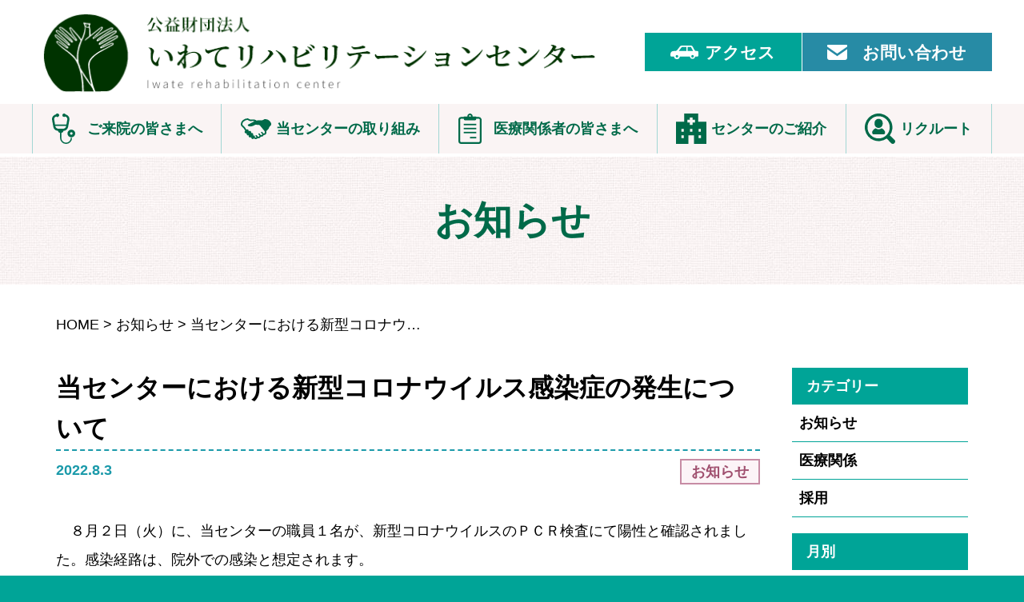

--- FILE ---
content_type: text/html; charset=UTF-8
request_url: https://www.irc.or.jp/news/2861
body_size: 13747
content:
<!DOCTYPE html>
<html lang="ja">
<head>
<!-- Global site tag (gtag.js) - Google Analytics -->
<script async src="https://www.googletagmanager.com/gtag/js?id=G-PCR243SCZZ"></script>
<script>
  window.dataLayer = window.dataLayer || [];
  function gtag(){dataLayer.push(arguments);}
  gtag('js', new Date());

  gtag('config', 'G-PCR243SCZZ');
	gtag('config', 'UA-174900324-1');
</script>

	<meta charset="UTF-8">
	<title>当センターにおける新型コロナウイルス感染症の発生について | いわてリハビリテーションセンター</title>
	<meta name="description" content="　８月２日（火）に、当センターの職員１名が、新型コロナウイルスのＰＣＲ検査にて陽性と確認されました。感染経路は、院外での感染と想定されます。　なお当該職員は、発症日以降、休業・療養しております。">
	<meta name="viewport" content="width=device-width, initial-scale=1.0, minimum-scale=1.0">
	<meta http-equiv="X-UA-Compatible" content="ie=edge">
	<meta name="format-detection" content="telephone=no">
	<link rel="apple-touch-icon" type="image/png" href="https://www.irc.or.jp/wordpress/wp-content/themes/irc/img/apple-touch-icon.png">
	<link rel="icon" type="image/png" href="https://www.irc.or.jp/wordpress/wp-content/themes/irc/img/favicon.ico">
	
	<meta name='robots' content='max-image-preview:large' />
	<style>img:is([sizes="auto" i], [sizes^="auto," i]) { contain-intrinsic-size: 3000px 1500px }</style>
	<link rel='dns-prefetch' href='//challenges.cloudflare.com' />
<link rel='stylesheet' id='wp-block-library-css' href='https://www.irc.or.jp/wordpress/wp-includes/css/dist/block-library/style.min.css?ver=0a3c99937d74ca79597a133eb2741b6e' type='text/css' media='all' />
<style id='wp-block-library-theme-inline-css' type='text/css'>
.wp-block-audio :where(figcaption){color:#555;font-size:13px;text-align:center}.is-dark-theme .wp-block-audio :where(figcaption){color:#ffffffa6}.wp-block-audio{margin:0 0 1em}.wp-block-code{border:1px solid #ccc;border-radius:4px;font-family:Menlo,Consolas,monaco,monospace;padding:.8em 1em}.wp-block-embed :where(figcaption){color:#555;font-size:13px;text-align:center}.is-dark-theme .wp-block-embed :where(figcaption){color:#ffffffa6}.wp-block-embed{margin:0 0 1em}.blocks-gallery-caption{color:#555;font-size:13px;text-align:center}.is-dark-theme .blocks-gallery-caption{color:#ffffffa6}:root :where(.wp-block-image figcaption){color:#555;font-size:13px;text-align:center}.is-dark-theme :root :where(.wp-block-image figcaption){color:#ffffffa6}.wp-block-image{margin:0 0 1em}.wp-block-pullquote{border-bottom:4px solid;border-top:4px solid;color:currentColor;margin-bottom:1.75em}.wp-block-pullquote cite,.wp-block-pullquote footer,.wp-block-pullquote__citation{color:currentColor;font-size:.8125em;font-style:normal;text-transform:uppercase}.wp-block-quote{border-left:.25em solid;margin:0 0 1.75em;padding-left:1em}.wp-block-quote cite,.wp-block-quote footer{color:currentColor;font-size:.8125em;font-style:normal;position:relative}.wp-block-quote:where(.has-text-align-right){border-left:none;border-right:.25em solid;padding-left:0;padding-right:1em}.wp-block-quote:where(.has-text-align-center){border:none;padding-left:0}.wp-block-quote.is-large,.wp-block-quote.is-style-large,.wp-block-quote:where(.is-style-plain){border:none}.wp-block-search .wp-block-search__label{font-weight:700}.wp-block-search__button{border:1px solid #ccc;padding:.375em .625em}:where(.wp-block-group.has-background){padding:1.25em 2.375em}.wp-block-separator.has-css-opacity{opacity:.4}.wp-block-separator{border:none;border-bottom:2px solid;margin-left:auto;margin-right:auto}.wp-block-separator.has-alpha-channel-opacity{opacity:1}.wp-block-separator:not(.is-style-wide):not(.is-style-dots){width:100px}.wp-block-separator.has-background:not(.is-style-dots){border-bottom:none;height:1px}.wp-block-separator.has-background:not(.is-style-wide):not(.is-style-dots){height:2px}.wp-block-table{margin:0 0 1em}.wp-block-table td,.wp-block-table th{word-break:normal}.wp-block-table :where(figcaption){color:#555;font-size:13px;text-align:center}.is-dark-theme .wp-block-table :where(figcaption){color:#ffffffa6}.wp-block-video :where(figcaption){color:#555;font-size:13px;text-align:center}.is-dark-theme .wp-block-video :where(figcaption){color:#ffffffa6}.wp-block-video{margin:0 0 1em}:root :where(.wp-block-template-part.has-background){margin-bottom:0;margin-top:0;padding:1.25em 2.375em}
</style>
<style id='classic-theme-styles-inline-css' type='text/css'>
/*! This file is auto-generated */
.wp-block-button__link{color:#fff;background-color:#32373c;border-radius:9999px;box-shadow:none;text-decoration:none;padding:calc(.667em + 2px) calc(1.333em + 2px);font-size:1.125em}.wp-block-file__button{background:#32373c;color:#fff;text-decoration:none}
</style>
<style id='pdfemb-pdf-embedder-viewer-style-inline-css' type='text/css'>
.wp-block-pdfemb-pdf-embedder-viewer{max-width:none}

</style>
<style id='snow-monkey-forms-control-checkboxes-style-inline-css' type='text/css'>
.smf-form .smf-checkboxes-control--horizontal .smf-checkboxes-control__control>.smf-label{display:inline-block;margin-right:var(--_margin-1)}.smf-form .smf-checkboxes-control--vertical .smf-checkboxes-control__control>.smf-label{display:block}.smf-form .smf-checkbox-control{align-items:flex-start;display:inline-flex;gap:var(--_s-2)}.smf-form .smf-checkbox-control__control{--_border-radius:var(--_global--border-radius);--_border-color:var(--_form-control-border-color);border:1px solid var(--_border-color);border-radius:var(--_border-radius);outline:0;--_transition-duration:var(--_global--transition-duration);--_transition-function-timing:var(--_global--transition-function-timing);--_transition-delay:var(--_global--transition-delay);transition:border var(--_transition-duration) var(--_transition-function-timing) var(--_transition-delay)}.smf-form .smf-checkbox-control__control:hover{--_border-color:var(--_form-control-border-color-hover)}.smf-form .smf-checkbox-control__control:active,.smf-form .smf-checkbox-control__control:focus,.smf-form .smf-checkbox-control__control:focus-within,.smf-form .smf-checkbox-control__control[aria-selected=true]{--_border-color:var(--_form-control-border-color-focus)}.smf-form .smf-checkbox-control__control>input,.smf-form .smf-checkbox-control__control>textarea{border:none;outline:none}.smf-form .smf-checkbox-control__control{appearance:none;background-color:var(--_color-white);border-radius:3px;box-shadow:inset 0 1px 1px rgba(0,0,0,.035);cursor:pointer;display:inline-block;flex:0 0 auto;height:16px;margin:calc(var(--_half-leading)*1em) 0 0;position:relative;width:16px}.smf-form .smf-checkbox-control__control:before{border-color:var(--_color-white);border-style:solid;border-width:0 2px 2px 0;height:8px;left:calc(50% - 3px);margin:0!important;top:calc(50% - 5px);transform:rotate(45deg);visibility:hidden;width:6px}.smf-form .smf-checkbox-control__control:checked{background-color:#3a87fd;border-color:#3a87fd}.smf-form .smf-checkbox-control__control:checked:before{content:"";display:block;position:absolute;visibility:visible}.smf-form .smf-checkbox-control__control:disabled{background-color:var(--_lightest-color-gray)}.smf-form .smf-checkbox-control__control:disabled:before{border-color:var(--_dark-color-gray)}.smf-form .smf-checkbox-control__control{flex:none;margin-top:calc(var(--_half-leading)*1em)}

</style>
<style id='snow-monkey-forms-control-file-style-inline-css' type='text/css'>
.smf-form .smf-file-control{align-items:center;display:flex;flex-wrap:wrap;gap:1em;justify-content:space-between;position:relative}.smf-form .smf-file-control__filename,.smf-form .smf-file-control__label{display:none}.smf-form .smf-file-control>label{align-items:center;display:flex;flex-wrap:wrap;gap:1em;outline:none;position:relative}.smf-form .smf-file-control>label:before{content:"";display:block;inset:-3px;position:absolute}.smf-form .smf-file-control>label:active:before,.smf-form .smf-file-control>label:focus-within:before,.smf-form .smf-file-control>label:focus:before{border:1px solid var(--_form-control-border-color-focus);border-radius:var(--_global--border-radius)}.smf-form .smf-file-control>label>*{flex:0 0 auto}.smf-form .smf-file-control__control{display:none}.smf-form .smf-file-control__label{background-color:var(--_lighter-color-gray);background-image:linear-gradient(180deg,#fff,var(--_lighter-color-gray));border-radius:var(--_global--border-radius);color:var(--_color-text);cursor:pointer;display:inline-block;padding:var(--_padding-2) var(--_padding-1);text-decoration:none;--_border-radius:var(--_global--border-radius);--_border-color:var(--_form-control-border-color);border:1px solid var(--_border-color);border-radius:var(--_border-radius);outline:0;--_transition-duration:var(--_global--transition-duration);--_transition-function-timing:var(--_global--transition-function-timing);--_transition-delay:var(--_global--transition-delay);transition:border var(--_transition-duration) var(--_transition-function-timing) var(--_transition-delay)}.smf-form .smf-file-control__label:hover{--_border-color:var(--_form-control-border-color-hover)}.smf-form .smf-file-control__label:active,.smf-form .smf-file-control__label:focus,.smf-form .smf-file-control__label:focus-within,.smf-form .smf-file-control__label[aria-selected=true]{--_border-color:var(--_form-control-border-color-focus)}.smf-form .smf-file-control__label>input,.smf-form .smf-file-control__label>textarea{border:none;outline:none}.smf-form .smf-file-control__filename--no-file{display:inline-block}.smf-form .smf-file-control__filename--has-file{display:none}.smf-form .smf-file-control__clear{cursor:pointer;display:none;text-decoration:underline}.smf-form .smf-file-control__value{margin-top:.25em}.smf-form .smf-file-control--set .smf-file-control__filename--no-file{display:none}.smf-form .smf-file-control--set .smf-file-control__clear,.smf-form .smf-file-control--set .smf-file-control__filename--has-file{display:inline-block}.smf-form .smf-file-control--uploaded label{display:none}.smf-form .smf-file-control--uploaded .smf-file-control__clear{display:inline-block}

</style>
<style id='snow-monkey-forms-item-style-inline-css' type='text/css'>
.smf-item label{cursor:pointer}.smf-item__description{color:var(--_dark-color-gray);margin-top:var(--_margin-2);--_font-size-level:-1;font-size:var(--_font-size);line-height:var(--_line-height)}

</style>
<style id='snow-monkey-forms-control-radio-buttons-style-inline-css' type='text/css'>
.smf-form .smf-radio-buttons-control--horizontal .smf-radio-buttons-control__control>.smf-label{display:inline-block;margin-right:var(--_margin-1)}.smf-form .smf-radio-buttons-control--vertical .smf-radio-buttons-control__control>.smf-label{display:block}.smf-form .smf-radio-button-control{align-items:flex-start;display:inline-flex;gap:var(--_s-2)}.smf-form .smf-radio-button-control__control{--_border-radius:var(--_global--border-radius);--_border-color:var(--_form-control-border-color);border:1px solid var(--_border-color);border-radius:var(--_border-radius);outline:0;--_transition-duration:var(--_global--transition-duration);--_transition-function-timing:var(--_global--transition-function-timing);--_transition-delay:var(--_global--transition-delay);transition:border var(--_transition-duration) var(--_transition-function-timing) var(--_transition-delay)}.smf-form .smf-radio-button-control__control:hover{--_border-color:var(--_form-control-border-color-hover)}.smf-form .smf-radio-button-control__control:active,.smf-form .smf-radio-button-control__control:focus,.smf-form .smf-radio-button-control__control:focus-within,.smf-form .smf-radio-button-control__control[aria-selected=true]{--_border-color:var(--_form-control-border-color-focus)}.smf-form .smf-radio-button-control__control>input,.smf-form .smf-radio-button-control__control>textarea{border:none;outline:none}.smf-form .smf-radio-button-control__control{appearance:none;background-color:var(--_color-white);border-radius:100%;box-shadow:inset 0 1px 1px rgba(0,0,0,.035);cursor:pointer;display:inline-block;flex:0 0 auto;height:16px;margin:calc(var(--_half-leading)*1em) 0 0;position:relative;width:16px}.smf-form .smf-radio-button-control__control:before{background-color:var(--_color-white);border-radius:100%;height:6px;left:calc(50% - 3px);margin:0!important;overflow:hidden;top:calc(50% - 3px);visibility:hidden;width:6px}.smf-form .smf-radio-button-control__control:checked{background-color:#3a87fd;border-color:#3a87fd}.smf-form .smf-radio-button-control__control:checked:before{content:"";display:block;position:absolute;visibility:visible}.smf-form .smf-radio-button-control__control:disabled{background-color:var(--_lightest-color-gray)}.smf-form .smf-radio-button-control__control:disabled:before{background-color:var(--_dark-color-gray)}.smf-form .smf-radio-button-control__control{flex:none;margin-top:calc(var(--_half-leading)*1em)}

</style>
<style id='snow-monkey-forms-control-select-style-inline-css' type='text/css'>
.smf-form .smf-select-control{display:inline-block;position:relative}.smf-form .smf-select-control__toggle{display:none}.smf-form .smf-select-control__control{appearance:none;background-color:#0000;cursor:pointer;display:inline-block;max-width:100%;padding:.75rem 1rem;padding-right:var(--_s1);position:relative;z-index:1;--_border-radius:var(--_global--border-radius);--_border-color:var(--_form-control-border-color);border:1px solid var(--_border-color);border-radius:var(--_border-radius);outline:0;--_transition-duration:var(--_global--transition-duration);--_transition-function-timing:var(--_global--transition-function-timing);--_transition-delay:var(--_global--transition-delay);transition:border var(--_transition-duration) var(--_transition-function-timing) var(--_transition-delay)}.smf-form .smf-select-control__control:hover{--_border-color:var(--_form-control-border-color-hover)}.smf-form .smf-select-control__control:active,.smf-form .smf-select-control__control:focus,.smf-form .smf-select-control__control:focus-within,.smf-form .smf-select-control__control[aria-selected=true]{--_border-color:var(--_form-control-border-color-focus)}.smf-form .smf-select-control__control>input,.smf-form .smf-select-control__control>textarea{border:none;outline:none}.smf-form .smf-select-control__control:focus+.smf-select-control__toggle:before{border-color:#3a87fd}.smf-form .smf-select-control__control:disabled+.smf-select-control__toggle{background-color:var(--_lightest-color-gray)}.smf-form .smf-select-control__toggle{background-color:var(--_color-white);bottom:0;display:block;left:0;position:absolute;right:0;top:0;z-index:0}.smf-form .smf-select-control__toggle:before{border-color:currentcolor;border-style:solid;border-width:0 1px 1px 0;content:"";display:block;height:6px;position:absolute;right:calc(var(--_s-1) - 6px);top:calc(50% - 4px);transform:rotate(45deg);width:6px}.smf-select-control__control{color:inherit}

</style>
<style id='snow-monkey-forms-control-text-style-inline-css' type='text/css'>
.smf-form .smf-text-control__control{background-color:var(--_color-white);box-shadow:inset 0 1px 1px rgba(0,0,0,.035);max-width:100%;padding:.75rem 1rem;--_border-radius:var(--_global--border-radius);--_border-color:var(--_form-control-border-color);border:1px solid var(--_border-color);border-radius:var(--_border-radius);outline:0;--_transition-duration:var(--_global--transition-duration);--_transition-function-timing:var(--_global--transition-function-timing);--_transition-delay:var(--_global--transition-delay);transition:border var(--_transition-duration) var(--_transition-function-timing) var(--_transition-delay)}.smf-form .smf-text-control__control:hover{--_border-color:var(--_form-control-border-color-hover)}.smf-form .smf-text-control__control:active,.smf-form .smf-text-control__control:focus,.smf-form .smf-text-control__control:focus-within,.smf-form .smf-text-control__control[aria-selected=true]{--_border-color:var(--_form-control-border-color-focus)}.smf-form .smf-text-control__control>input,.smf-form .smf-text-control__control>textarea{border:none;outline:none}.smf-form .smf-text-control__control:disabled{background-color:var(--_lightest-color-gray)}textarea.smf-form .smf-text-control__control{height:auto;width:100%}.smf-text-control{line-height:1}

</style>
<style id='snow-monkey-forms-control-textarea-style-inline-css' type='text/css'>
.smf-form .smf-textarea-control__control{background-color:var(--_color-white);box-shadow:inset 0 1px 1px rgba(0,0,0,.035);display:block;max-width:100%;padding:.75rem 1rem;width:100%;--_border-radius:var(--_global--border-radius);--_border-color:var(--_form-control-border-color);border:1px solid var(--_border-color);border-radius:var(--_border-radius);outline:0;--_transition-duration:var(--_global--transition-duration);--_transition-function-timing:var(--_global--transition-function-timing);--_transition-delay:var(--_global--transition-delay);transition:border var(--_transition-duration) var(--_transition-function-timing) var(--_transition-delay)}.smf-form .smf-textarea-control__control:hover{--_border-color:var(--_form-control-border-color-hover)}.smf-form .smf-textarea-control__control:active,.smf-form .smf-textarea-control__control:focus,.smf-form .smf-textarea-control__control:focus-within,.smf-form .smf-textarea-control__control[aria-selected=true]{--_border-color:var(--_form-control-border-color-focus)}.smf-form .smf-textarea-control__control>input,.smf-form .smf-textarea-control__control>textarea{border:none;outline:none}.smf-form .smf-textarea-control__control:disabled{background-color:var(--_lightest-color-gray)}textarea.smf-form .smf-textarea-control__control{height:auto;width:100%}

</style>
<link rel='stylesheet' id='sass-basis-core-css' href='https://www.irc.or.jp/wordpress/wp-content/plugins/snow-monkey-forms/dist/css/fallback.css?ver=1766106429' type='text/css' media='all' />
<link rel='stylesheet' id='snow-monkey-forms-css' href='https://www.irc.or.jp/wordpress/wp-content/plugins/snow-monkey-forms/dist/css/app.css?ver=1766106429' type='text/css' media='all' />
<style id='global-styles-inline-css' type='text/css'>
:root{--wp--preset--aspect-ratio--square: 1;--wp--preset--aspect-ratio--4-3: 4/3;--wp--preset--aspect-ratio--3-4: 3/4;--wp--preset--aspect-ratio--3-2: 3/2;--wp--preset--aspect-ratio--2-3: 2/3;--wp--preset--aspect-ratio--16-9: 16/9;--wp--preset--aspect-ratio--9-16: 9/16;--wp--preset--color--black: #000000;--wp--preset--color--cyan-bluish-gray: #abb8c3;--wp--preset--color--white: #ffffff;--wp--preset--color--pale-pink: #f78da7;--wp--preset--color--vivid-red: #cf2e2e;--wp--preset--color--luminous-vivid-orange: #ff6900;--wp--preset--color--luminous-vivid-amber: #fcb900;--wp--preset--color--light-green-cyan: #7bdcb5;--wp--preset--color--vivid-green-cyan: #00d084;--wp--preset--color--pale-cyan-blue: #8ed1fc;--wp--preset--color--vivid-cyan-blue: #0693e3;--wp--preset--color--vivid-purple: #9b51e0;--wp--preset--gradient--vivid-cyan-blue-to-vivid-purple: linear-gradient(135deg,rgba(6,147,227,1) 0%,rgb(155,81,224) 100%);--wp--preset--gradient--light-green-cyan-to-vivid-green-cyan: linear-gradient(135deg,rgb(122,220,180) 0%,rgb(0,208,130) 100%);--wp--preset--gradient--luminous-vivid-amber-to-luminous-vivid-orange: linear-gradient(135deg,rgba(252,185,0,1) 0%,rgba(255,105,0,1) 100%);--wp--preset--gradient--luminous-vivid-orange-to-vivid-red: linear-gradient(135deg,rgba(255,105,0,1) 0%,rgb(207,46,46) 100%);--wp--preset--gradient--very-light-gray-to-cyan-bluish-gray: linear-gradient(135deg,rgb(238,238,238) 0%,rgb(169,184,195) 100%);--wp--preset--gradient--cool-to-warm-spectrum: linear-gradient(135deg,rgb(74,234,220) 0%,rgb(151,120,209) 20%,rgb(207,42,186) 40%,rgb(238,44,130) 60%,rgb(251,105,98) 80%,rgb(254,248,76) 100%);--wp--preset--gradient--blush-light-purple: linear-gradient(135deg,rgb(255,206,236) 0%,rgb(152,150,240) 100%);--wp--preset--gradient--blush-bordeaux: linear-gradient(135deg,rgb(254,205,165) 0%,rgb(254,45,45) 50%,rgb(107,0,62) 100%);--wp--preset--gradient--luminous-dusk: linear-gradient(135deg,rgb(255,203,112) 0%,rgb(199,81,192) 50%,rgb(65,88,208) 100%);--wp--preset--gradient--pale-ocean: linear-gradient(135deg,rgb(255,245,203) 0%,rgb(182,227,212) 50%,rgb(51,167,181) 100%);--wp--preset--gradient--electric-grass: linear-gradient(135deg,rgb(202,248,128) 0%,rgb(113,206,126) 100%);--wp--preset--gradient--midnight: linear-gradient(135deg,rgb(2,3,129) 0%,rgb(40,116,252) 100%);--wp--preset--font-size--small: 13px;--wp--preset--font-size--medium: 20px;--wp--preset--font-size--large: 36px;--wp--preset--font-size--x-large: 42px;--wp--preset--spacing--20: 0.44rem;--wp--preset--spacing--30: 0.67rem;--wp--preset--spacing--40: 1rem;--wp--preset--spacing--50: 1.5rem;--wp--preset--spacing--60: 2.25rem;--wp--preset--spacing--70: 3.38rem;--wp--preset--spacing--80: 5.06rem;--wp--preset--shadow--natural: 6px 6px 9px rgba(0, 0, 0, 0.2);--wp--preset--shadow--deep: 12px 12px 50px rgba(0, 0, 0, 0.4);--wp--preset--shadow--sharp: 6px 6px 0px rgba(0, 0, 0, 0.2);--wp--preset--shadow--outlined: 6px 6px 0px -3px rgba(255, 255, 255, 1), 6px 6px rgba(0, 0, 0, 1);--wp--preset--shadow--crisp: 6px 6px 0px rgba(0, 0, 0, 1);}:where(.is-layout-flex){gap: 0.5em;}:where(.is-layout-grid){gap: 0.5em;}body .is-layout-flex{display: flex;}.is-layout-flex{flex-wrap: wrap;align-items: center;}.is-layout-flex > :is(*, div){margin: 0;}body .is-layout-grid{display: grid;}.is-layout-grid > :is(*, div){margin: 0;}:where(.wp-block-columns.is-layout-flex){gap: 2em;}:where(.wp-block-columns.is-layout-grid){gap: 2em;}:where(.wp-block-post-template.is-layout-flex){gap: 1.25em;}:where(.wp-block-post-template.is-layout-grid){gap: 1.25em;}.has-black-color{color: var(--wp--preset--color--black) !important;}.has-cyan-bluish-gray-color{color: var(--wp--preset--color--cyan-bluish-gray) !important;}.has-white-color{color: var(--wp--preset--color--white) !important;}.has-pale-pink-color{color: var(--wp--preset--color--pale-pink) !important;}.has-vivid-red-color{color: var(--wp--preset--color--vivid-red) !important;}.has-luminous-vivid-orange-color{color: var(--wp--preset--color--luminous-vivid-orange) !important;}.has-luminous-vivid-amber-color{color: var(--wp--preset--color--luminous-vivid-amber) !important;}.has-light-green-cyan-color{color: var(--wp--preset--color--light-green-cyan) !important;}.has-vivid-green-cyan-color{color: var(--wp--preset--color--vivid-green-cyan) !important;}.has-pale-cyan-blue-color{color: var(--wp--preset--color--pale-cyan-blue) !important;}.has-vivid-cyan-blue-color{color: var(--wp--preset--color--vivid-cyan-blue) !important;}.has-vivid-purple-color{color: var(--wp--preset--color--vivid-purple) !important;}.has-black-background-color{background-color: var(--wp--preset--color--black) !important;}.has-cyan-bluish-gray-background-color{background-color: var(--wp--preset--color--cyan-bluish-gray) !important;}.has-white-background-color{background-color: var(--wp--preset--color--white) !important;}.has-pale-pink-background-color{background-color: var(--wp--preset--color--pale-pink) !important;}.has-vivid-red-background-color{background-color: var(--wp--preset--color--vivid-red) !important;}.has-luminous-vivid-orange-background-color{background-color: var(--wp--preset--color--luminous-vivid-orange) !important;}.has-luminous-vivid-amber-background-color{background-color: var(--wp--preset--color--luminous-vivid-amber) !important;}.has-light-green-cyan-background-color{background-color: var(--wp--preset--color--light-green-cyan) !important;}.has-vivid-green-cyan-background-color{background-color: var(--wp--preset--color--vivid-green-cyan) !important;}.has-pale-cyan-blue-background-color{background-color: var(--wp--preset--color--pale-cyan-blue) !important;}.has-vivid-cyan-blue-background-color{background-color: var(--wp--preset--color--vivid-cyan-blue) !important;}.has-vivid-purple-background-color{background-color: var(--wp--preset--color--vivid-purple) !important;}.has-black-border-color{border-color: var(--wp--preset--color--black) !important;}.has-cyan-bluish-gray-border-color{border-color: var(--wp--preset--color--cyan-bluish-gray) !important;}.has-white-border-color{border-color: var(--wp--preset--color--white) !important;}.has-pale-pink-border-color{border-color: var(--wp--preset--color--pale-pink) !important;}.has-vivid-red-border-color{border-color: var(--wp--preset--color--vivid-red) !important;}.has-luminous-vivid-orange-border-color{border-color: var(--wp--preset--color--luminous-vivid-orange) !important;}.has-luminous-vivid-amber-border-color{border-color: var(--wp--preset--color--luminous-vivid-amber) !important;}.has-light-green-cyan-border-color{border-color: var(--wp--preset--color--light-green-cyan) !important;}.has-vivid-green-cyan-border-color{border-color: var(--wp--preset--color--vivid-green-cyan) !important;}.has-pale-cyan-blue-border-color{border-color: var(--wp--preset--color--pale-cyan-blue) !important;}.has-vivid-cyan-blue-border-color{border-color: var(--wp--preset--color--vivid-cyan-blue) !important;}.has-vivid-purple-border-color{border-color: var(--wp--preset--color--vivid-purple) !important;}.has-vivid-cyan-blue-to-vivid-purple-gradient-background{background: var(--wp--preset--gradient--vivid-cyan-blue-to-vivid-purple) !important;}.has-light-green-cyan-to-vivid-green-cyan-gradient-background{background: var(--wp--preset--gradient--light-green-cyan-to-vivid-green-cyan) !important;}.has-luminous-vivid-amber-to-luminous-vivid-orange-gradient-background{background: var(--wp--preset--gradient--luminous-vivid-amber-to-luminous-vivid-orange) !important;}.has-luminous-vivid-orange-to-vivid-red-gradient-background{background: var(--wp--preset--gradient--luminous-vivid-orange-to-vivid-red) !important;}.has-very-light-gray-to-cyan-bluish-gray-gradient-background{background: var(--wp--preset--gradient--very-light-gray-to-cyan-bluish-gray) !important;}.has-cool-to-warm-spectrum-gradient-background{background: var(--wp--preset--gradient--cool-to-warm-spectrum) !important;}.has-blush-light-purple-gradient-background{background: var(--wp--preset--gradient--blush-light-purple) !important;}.has-blush-bordeaux-gradient-background{background: var(--wp--preset--gradient--blush-bordeaux) !important;}.has-luminous-dusk-gradient-background{background: var(--wp--preset--gradient--luminous-dusk) !important;}.has-pale-ocean-gradient-background{background: var(--wp--preset--gradient--pale-ocean) !important;}.has-electric-grass-gradient-background{background: var(--wp--preset--gradient--electric-grass) !important;}.has-midnight-gradient-background{background: var(--wp--preset--gradient--midnight) !important;}.has-small-font-size{font-size: var(--wp--preset--font-size--small) !important;}.has-medium-font-size{font-size: var(--wp--preset--font-size--medium) !important;}.has-large-font-size{font-size: var(--wp--preset--font-size--large) !important;}.has-x-large-font-size{font-size: var(--wp--preset--font-size--x-large) !important;}
:where(.wp-block-post-template.is-layout-flex){gap: 1.25em;}:where(.wp-block-post-template.is-layout-grid){gap: 1.25em;}
:where(.wp-block-columns.is-layout-flex){gap: 2em;}:where(.wp-block-columns.is-layout-grid){gap: 2em;}
:root :where(.wp-block-pullquote){font-size: 1.5em;line-height: 1.6;}
</style>
<link rel='stylesheet' id='style-css' href='https://www.irc.or.jp/wordpress/wp-content/themes/irc/css/style.css?20251219&#038;ver=0a3c99937d74ca79597a133eb2741b6e' type='text/css' media='all' />
<link rel='stylesheet' id='myguten-style-css' href='https://www.irc.or.jp/wordpress/wp-content/themes/irc/css/custom-style.css?ver=0a3c99937d74ca79597a133eb2741b6e' type='text/css' media='all' />
<script type="text/javascript" src="https://www.irc.or.jp/wordpress/wp-content/themes/irc/js/jquery.min.js?ver=0a3c99937d74ca79597a133eb2741b6e" id="jquery-js"></script>
<script type="text/javascript" src="https://www.irc.or.jp/wordpress/wp-content/themes/irc/js/script.js?ver=0a3c99937d74ca79597a133eb2741b6e" id="script-js"></script>
<link rel="https://api.w.org/" href="https://www.irc.or.jp/wp-json/" /><link rel="alternate" title="JSON" type="application/json" href="https://www.irc.or.jp/wp-json/wp/v2/posts/2861" /><link rel="EditURI" type="application/rsd+xml" title="RSD" href="https://www.irc.or.jp/wordpress/xmlrpc.php?rsd" />

<link rel="canonical" href="https://www.irc.or.jp/news/2861" />
<link rel='shortlink' href='https://www.irc.or.jp/?p=2861' />
<link rel="alternate" title="oEmbed (JSON)" type="application/json+oembed" href="https://www.irc.or.jp/wp-json/oembed/1.0/embed?url=https%3A%2F%2Fwww.irc.or.jp%2Fnews%2F2861" />
<link rel="alternate" title="oEmbed (XML)" type="text/xml+oembed" href="https://www.irc.or.jp/wp-json/oembed/1.0/embed?url=https%3A%2F%2Fwww.irc.or.jp%2Fnews%2F2861&#038;format=xml" />
<style>.removed_link, a.removed_link {
	text-decoration: line-through;
}</style><link rel="icon" href="https://www.irc.or.jp/wordpress/wp-content/uploads/2020/08/cropped-favicon-32x32.png" sizes="32x32" />
<link rel="icon" href="https://www.irc.or.jp/wordpress/wp-content/uploads/2020/08/cropped-favicon-192x192.png" sizes="192x192" />
<link rel="apple-touch-icon" href="https://www.irc.or.jp/wordpress/wp-content/uploads/2020/08/cropped-favicon-180x180.png" />
<meta name="msapplication-TileImage" content="https://www.irc.or.jp/wordpress/wp-content/uploads/2020/08/cropped-favicon-270x270.png" />
</head>

<body class="wp-singular post-template-default single single-post postid-2861 single-format-standard wp-theme-irc page-%e5%bd%93%e3%82%bb%e3%83%b3%e3%82%bf%e3%83%bc%e3%81%ab%e3%81%8a%e3%81%91%e3%82%8b%e6%96%b0%e5%9e%8b%e3%82%b3%e3%83%ad%e3%83%8a%e3%82%a6%e3%82%a4%e3%83%ab%e3%82%b9%e6%84%9f%e6%9f%93%e7%97%87-11">

<header class="site-header">
		<div class="header-inner">
			
			<a class="header-title" href="https://www.irc.or.jp/">				<img src="https://www.irc.or.jp/wordpress/wp-content/themes/irc/img/header-logo.png" srcset="https://www.irc.or.jp/wordpress/wp-content/themes/irc/img/header-logo.png 1x, https://www.irc.or.jp/wordpress/wp-content/themes/irc/img/header-logo@2x.png 2x" alt="公益財団法人 いわてリハビリテーションセンター" width="712" height="112">
			</a>
			<ul class="sub-nav-pc"><li id="menu-item-138" class="access menu-item menu-item-type-post_type menu-item-object-page menu-item-138"><a href="https://www.irc.or.jp/access">アクセス</a></li>
<li id="menu-item-139" class="contact menu-item menu-item-type-post_type menu-item-object-page menu-item-139"><a href="https://www.irc.or.jp/contact">お問い合わせ</a></li>
</ul>		</div>
		<a href="#" id="nav-toggle" class="nav-toggle"><span id="nav-toggle-icon" class="icon menu"></span><span class="text">メニュー</span></a>
		<nav id="nav">
			<ul class="sub-nav-sp"><li class="access menu-item menu-item-type-post_type menu-item-object-page menu-item-138"><a href="https://www.irc.or.jp/access">アクセス</a></li>
<li class="contact menu-item menu-item-type-post_type menu-item-object-page menu-item-139"><a href="https://www.irc.or.jp/contact">お問い合わせ</a></li>
</ul>			<ul class="main-nav"><li id="menu-item-182" class="dropdown-toggle-raiin menu-item menu-item-type-post_type menu-item-object-page menu-item-has-children menu-item-182"><a href="https://www.irc.or.jp/raiin"><span class="text">ご来院の皆さまへ</span></a><button type="button" class="dropdown-toggle-btn"></button>
<ul class="sub-menu">
	<li id="menu-item-184" class="menu-item menu-item-type-post_type menu-item-object-page menu-item-184"><a href="https://www.irc.or.jp/raiin/ward"><span class="text">病棟の一日</span></a><button type="button" class="dropdown-toggle-btn"></button></li>
	<li id="menu-item-185" class="menu-item menu-item-type-post_type menu-item-object-page menu-item-185"><a href="https://www.irc.or.jp/raiin/reha"><span class="text">リハビリについて</span></a><button type="button" class="dropdown-toggle-btn"></button></li>
	<li id="menu-item-186" class="menu-item menu-item-type-post_type menu-item-object-page menu-item-186"><a href="https://www.irc.or.jp/raiin/info"><span class="text">入院案内</span></a><button type="button" class="dropdown-toggle-btn"></button></li>
	<li id="menu-item-187" class="menu-item menu-item-type-post_type menu-item-object-page menu-item-187"><a href="https://www.irc.or.jp/raiin/omimai"><span class="text">お見舞い・面会</span></a><button type="button" class="dropdown-toggle-btn"></button></li>
	<li id="menu-item-188" class="menu-item menu-item-type-post_type menu-item-object-page menu-item-188"><a href="https://www.irc.or.jp/raiin/faq"><span class="text">よくある質問</span></a><button type="button" class="dropdown-toggle-btn"></button></li>
	<li id="menu-item-1764" class="menu-item menu-item-type-post_type menu-item-object-page menu-item-1764"><a href="https://www.irc.or.jp/raiin/medical-records"><span class="text">診療実績</span></a><button type="button" class="dropdown-toggle-btn"></button></li>
</ul>
</li>
<li id="menu-item-189" class="dropdown-toggle-torikumi menu-item menu-item-type-post_type menu-item-object-page menu-item-has-children menu-item-189"><a href="https://www.irc.or.jp/torikumi"><span class="text">当センターの取り組み</span></a><button type="button" class="dropdown-toggle-btn"></button>
<ul class="sub-menu">
	<li id="menu-item-1212" class="menu-item menu-item-type-post_type menu-item-object-page menu-item-1212"><a href="https://www.irc.or.jp/torikumi/gairai-nyuin"><span class="text">外来・入院</span></a><button type="button" class="dropdown-toggle-btn"></button></li>
	<li id="menu-item-190" class="menu-item menu-item-type-post_type menu-item-object-page menu-item-190"><a href="https://www.irc.or.jp/torikumi/regional-support"><span class="text">地域支援</span></a><button type="button" class="dropdown-toggle-btn"></button></li>
	<li id="menu-item-194" class="menu-item menu-item-type-post_type menu-item-object-page menu-item-194"><a href="https://www.irc.or.jp/torikumi/education"><span class="text">教育研修</span></a><button type="button" class="dropdown-toggle-btn"></button></li>
	<li id="menu-item-193" class="menu-item menu-item-type-post_type menu-item-object-page menu-item-193"><a href="https://www.irc.or.jp/torikumi/research"><span class="text">研究開発</span></a><button type="button" class="dropdown-toggle-btn"></button></li>
	<li id="menu-item-1211" class="menu-item menu-item-type-post_type menu-item-object-page menu-item-1211"><a href="https://www.irc.or.jp/torikumi/iwatejrat"><span class="text">いわてJRAT</span></a><button type="button" class="dropdown-toggle-btn"></button></li>
	<li id="menu-item-1573" class="menu-item menu-item-type-post_type menu-item-object-page menu-item-1573"><a href="https://www.irc.or.jp/torikumi/silverreha"><span class="text">シルバーリハビリ体操</span></a><button type="button" class="dropdown-toggle-btn"></button></li>
	<li id="menu-item-192" class="menu-item menu-item-type-post_type menu-item-object-page menu-item-192"><a href="https://www.irc.or.jp/torikumi/nanatsumori"><span class="text">情報誌ななつもり</span></a><button type="button" class="dropdown-toggle-btn"></button></li>
	<li id="menu-item-212" class="outbound-link menu-item menu-item-type-custom menu-item-object-custom menu-item-212"><a target="_blank" rel="noopener noreferrer" href="http://www.irc.or.jp/koujinoukinoushougai/index.html"><span class="text">高次脳機能障がい者支援</span></a><button type="button" class="dropdown-toggle-btn"></button></li>
</ul>
</li>
<li id="menu-item-196" class="dropdown-toggle-involved menu-item menu-item-type-post_type menu-item-object-page menu-item-has-children menu-item-196"><a href="https://www.irc.or.jp/involved"><span class="text">医療関係者の皆さまへ</span></a><button type="button" class="dropdown-toggle-btn"></button>
<ul class="sub-menu">
	<li id="menu-item-197" class="menu-item menu-item-type-post_type menu-item-object-page menu-item-197"><a href="https://www.irc.or.jp/involved/request"><span class="text">患者紹介・連絡調整様式</span></a><button type="button" class="dropdown-toggle-btn"></button></li>
	<li id="menu-item-198" class="menu-item menu-item-type-post_type menu-item-object-page menu-item-198"><a href="https://www.irc.or.jp/involved/seminar"><span class="text">研修会のご案内</span></a><button type="button" class="dropdown-toggle-btn"></button></li>
</ul>
</li>
<li id="menu-item-199" class="dropdown-toggle-intro menu-item menu-item-type-post_type menu-item-object-page menu-item-has-children menu-item-199"><a href="https://www.irc.or.jp/intro"><span class="text">センターのご紹介</span></a><button type="button" class="dropdown-toggle-btn"></button>
<ul class="sub-menu">
	<li id="menu-item-200" class="menu-item menu-item-type-post_type menu-item-object-page menu-item-200"><a href="https://www.irc.or.jp/intro/greeting"><span class="text">理事長挨拶</span></a><button type="button" class="dropdown-toggle-btn"></button></li>
	<li id="menu-item-201" class="menu-item menu-item-type-post_type menu-item-object-page menu-item-201"><a href="https://www.irc.or.jp/intro/rinen"><span class="text">理念・基本方針・患者さんの権利・お願い・沿革</span></a><button type="button" class="dropdown-toggle-btn"></button></li>
	<li id="menu-item-203" class="menu-item menu-item-type-post_type menu-item-object-page menu-item-203"><a href="https://www.irc.or.jp/intro/keika"><span class="text">施設設立経過と概要</span></a><button type="button" class="dropdown-toggle-btn"></button></li>
	<li id="menu-item-1409" class="menu-item menu-item-type-post_type menu-item-object-page menu-item-1409"><a href="https://www.irc.or.jp/intro/bumon"><span class="text">部門紹介</span></a><button type="button" class="dropdown-toggle-btn"></button></li>
	<li id="menu-item-1213" class="menu-item menu-item-type-post_type menu-item-object-page menu-item-1213"><a href="https://www.irc.or.jp/intro/soshikizu"><span class="text">組織図</span></a><button type="button" class="dropdown-toggle-btn"></button></li>
	<li id="menu-item-205" class="menu-item menu-item-type-post_type menu-item-object-page menu-item-205"><a href="https://www.irc.or.jp/intro/public"><span class="text">公開情報・財務諸表</span></a><button type="button" class="dropdown-toggle-btn"></button></li>
</ul>
</li>
<li id="menu-item-208" class="dropdown-toggle-recruit menu-item menu-item-type-post_type menu-item-object-page menu-item-has-children menu-item-208"><a href="https://www.irc.or.jp/recruit"><span class="text">リクルート</span></a><button type="button" class="dropdown-toggle-btn"></button>
<ul class="sub-menu">
	<li id="menu-item-209" class="menu-item menu-item-type-post_type menu-item-object-page menu-item-209"><a href="https://www.irc.or.jp/recruit/internship"><span class="text">職場見学・インターンシップ</span></a><button type="button" class="dropdown-toggle-btn"></button></li>
	<li id="menu-item-211" class="menu-item menu-item-type-post_type menu-item-object-page menu-item-211"><a href="https://www.irc.or.jp/recruit/kango"><span class="text">看護職員募集</span></a><button type="button" class="dropdown-toggle-btn"></button></li>
	<li id="menu-item-974" class="menu-item menu-item-type-post_type menu-item-object-page menu-item-974"><a href="https://www.irc.or.jp/recruit/work-life-balance"><span class="text">ワークライフバランス</span></a><button type="button" class="dropdown-toggle-btn"></button></li>
	<li id="menu-item-1324" class="menu-item menu-item-type-post_type menu-item-object-page menu-item-1324"><a href="https://www.irc.or.jp/recruit/voice"><span class="text">職員の声</span></a><button type="button" class="dropdown-toggle-btn"></button></li>
	<li id="menu-item-762" class="menu-item menu-item-type-post_type menu-item-object-page menu-item-762"><a href="https://www.irc.or.jp/recruit/recruit-form"><span class="text">職場説明・インターンシップ・採用に関するお問い合わせ</span></a><button type="button" class="dropdown-toggle-btn"></button></li>
</ul>
</li>
</ul>			<div id="nav-bg" class="nav-bg"></div>
		</nav>
		
	</header>


	<div class="site-content">
		
		<div class="page-title">
            <div>お知らせ</div>
        </div>

		        <div class="breadcrumb inner">
            <ol>
            <!-- Breadcrumb NavXT 7.5.0 -->
<li><a href="https://www.irc.or.jp">HOME</a></li><li><a href="https://www.irc.or.jp/news">お知らせ</a></li><li class="current"><span>当センターにおける新型コロナウイルス感染症の発生について</span></li>            </ol>
        </div>

		<div class="inner">
			<div class="archive-wrap">
                <main class="content">

					<h1>当センターにおける新型コロナウイルス感染症の発生について</h1>
					<div class="post-data">
						<time datetime="2022-08-03">2022.8.3</time>
						<span class="cat cat-oshirase">お知らせ</span>					</div>

					<div class="content-single">
					
					
<p class="has-text-align-left is-style-default">　８月２日（火）に、当センターの職員１名が、新型コロナウイルスのＰＣＲ検査にて陽性と確認されました。感染経路は、院外での感染と想定されます。<br>　なお当該職員は、発症日以降、休業・療養しております。</p>



<p class="has-text-align-left is-style-default">　当該職員との接触が疑われる患者さん及び職員について検討したところ、濃厚接触者に該当する患者さん及び職員はおりませんでした。</p>



<p class="has-text-align-left is-style-default">　また、念のため接触があったと考えられる全員に対して接触度により抗原定性検査又はＰＣＲ検査を行い、全ての陰性を確認しております。<br>　今後も県央保健所のご指導ご協力の下、より一層感染防止に取り組んで参ります。</p>



<p class="has-text-align-left is-style-default">　今回の当センターの対応につきましては、次のとおり取り進めることといたしますので、ご心配をお掛けしますが、何卒ご理解とご協力をお願い申し上げます。</p>



<p class="is-style-default">１　「外来」、「通所リハビリ」、「訪問看護」、「訪問リハビリ」は、感染対策に十分に留意し通常どおりといたします。</p>



<p class="is-style-default">２　患者さんの入退院につきましても、通常どおりといたします。</p>



<p class="has-text-align-right">　　　　　　　　　　　　　　　　　　　　　　　　　　　　　　　　　　　令和４年 ８月３日<br>　　　　　　　　　　　　　　　　　　　　　　　　　　　　　　　　　　　いわてリハビリテーションセンター長</p>

					<p><a href="https://www.irc.or.jp/news" class="btn back-btn">お知らせ一覧へ</a></p>
					</div>
				</main>

				<aside class="sidebar">
                    <div class="sidebar-inner">

                        <h2>カテゴリー</h2>
                        <ul>
                        	<li class="cat-item cat-item-1"><a href="https://www.irc.or.jp/news/category/oshirase">お知らせ</a>
</li>
	<li class="cat-item cat-item-3"><a href="https://www.irc.or.jp/news/category/iryou">医療関係</a>
</li>
	<li class="cat-item cat-item-2"><a href="https://www.irc.or.jp/news/category/saiyou">採用</a>
</li>
						</ul>

                        <h2>月別</h2>
                        <ul>
                        	<li><a href='https://www.irc.or.jp/news/date/2026/01'>2026年1月 (1件)</a></li>
	<li><a href='https://www.irc.or.jp/news/date/2025/12'>2025年12月 (3件)</a></li>
	<li><a href='https://www.irc.or.jp/news/date/2025/10'>2025年10月 (3件)</a></li>
	<li><a href='https://www.irc.or.jp/news/date/2025/09'>2025年9月 (1件)</a></li>
	<li><a href='https://www.irc.or.jp/news/date/2025/08'>2025年8月 (1件)</a></li>
	<li><a href='https://www.irc.or.jp/news/date/2025/07'>2025年7月 (2件)</a></li>
	<li><a href='https://www.irc.or.jp/news/date/2025/06'>2025年6月 (1件)</a></li>
	<li><a href='https://www.irc.or.jp/news/date/2025/04'>2025年4月 (3件)</a></li>
	<li><a href='https://www.irc.or.jp/news/date/2025/03'>2025年3月 (2件)</a></li>
	<li><a href='https://www.irc.or.jp/news/date/2025/02'>2025年2月 (1件)</a></li>
	<li><a href='https://www.irc.or.jp/news/date/2025/01'>2025年1月 (4件)</a></li>
	<li><a href='https://www.irc.or.jp/news/date/2024/12'>2024年12月 (3件)</a></li>
	<li><a href='https://www.irc.or.jp/news/date/2024/10'>2024年10月 (3件)</a></li>
	<li><a href='https://www.irc.or.jp/news/date/2024/08'>2024年8月 (4件)</a></li>
	<li><a href='https://www.irc.or.jp/news/date/2024/07'>2024年7月 (2件)</a></li>
	<li><a href='https://www.irc.or.jp/news/date/2024/06'>2024年6月 (2件)</a></li>
	<li><a href='https://www.irc.or.jp/news/date/2024/04'>2024年4月 (1件)</a></li>
	<li><a href='https://www.irc.or.jp/news/date/2024/03'>2024年3月 (2件)</a></li>
	<li><a href='https://www.irc.or.jp/news/date/2024/02'>2024年2月 (2件)</a></li>
	<li><a href='https://www.irc.or.jp/news/date/2024/01'>2024年1月 (1件)</a></li>
	<li><a href='https://www.irc.or.jp/news/date/2023/12'>2023年12月 (4件)</a></li>
	<li><a href='https://www.irc.or.jp/news/date/2023/11'>2023年11月 (3件)</a></li>
	<li><a href='https://www.irc.or.jp/news/date/2023/10'>2023年10月 (5件)</a></li>
	<li><a href='https://www.irc.or.jp/news/date/2023/09'>2023年9月 (6件)</a></li>
	<li><a href='https://www.irc.or.jp/news/date/2023/08'>2023年8月 (1件)</a></li>
	<li><a href='https://www.irc.or.jp/news/date/2023/07'>2023年7月 (5件)</a></li>
	<li><a href='https://www.irc.or.jp/news/date/2023/05'>2023年5月 (1件)</a></li>
	<li><a href='https://www.irc.or.jp/news/date/2023/04'>2023年4月 (4件)</a></li>
	<li><a href='https://www.irc.or.jp/news/date/2023/03'>2023年3月 (2件)</a></li>
	<li><a href='https://www.irc.or.jp/news/date/2023/02'>2023年2月 (3件)</a></li>
	<li><a href='https://www.irc.or.jp/news/date/2023/01'>2023年1月 (4件)</a></li>
	<li><a href='https://www.irc.or.jp/news/date/2022/12'>2022年12月 (7件)</a></li>
	<li><a href='https://www.irc.or.jp/news/date/2022/11'>2022年11月 (2件)</a></li>
	<li><a href='https://www.irc.or.jp/news/date/2022/10'>2022年10月 (3件)</a></li>
	<li><a href='https://www.irc.or.jp/news/date/2022/09'>2022年9月 (2件)</a></li>
	<li><a href='https://www.irc.or.jp/news/date/2022/08'>2022年8月 (6件)</a></li>
	<li><a href='https://www.irc.or.jp/news/date/2022/07'>2022年7月 (10件)</a></li>
	<li><a href='https://www.irc.or.jp/news/date/2022/06'>2022年6月 (5件)</a></li>
	<li><a href='https://www.irc.or.jp/news/date/2022/05'>2022年5月 (5件)</a></li>
	<li><a href='https://www.irc.or.jp/news/date/2022/04'>2022年4月 (4件)</a></li>
	<li><a href='https://www.irc.or.jp/news/date/2022/03'>2022年3月 (3件)</a></li>
	<li><a href='https://www.irc.or.jp/news/date/2022/02'>2022年2月 (4件)</a></li>
	<li><a href='https://www.irc.or.jp/news/date/2022/01'>2022年1月 (1件)</a></li>
	<li><a href='https://www.irc.or.jp/news/date/2021/12'>2021年12月 (2件)</a></li>
	<li><a href='https://www.irc.or.jp/news/date/2021/10'>2021年10月 (4件)</a></li>
	<li><a href='https://www.irc.or.jp/news/date/2021/09'>2021年9月 (3件)</a></li>
	<li><a href='https://www.irc.or.jp/news/date/2021/07'>2021年7月 (4件)</a></li>
	<li><a href='https://www.irc.or.jp/news/date/2021/04'>2021年4月 (1件)</a></li>
	<li><a href='https://www.irc.or.jp/news/date/2021/03'>2021年3月 (2件)</a></li>
	<li><a href='https://www.irc.or.jp/news/date/2021/02'>2021年2月 (2件)</a></li>
	<li><a href='https://www.irc.or.jp/news/date/2021/01'>2021年1月 (3件)</a></li>
	<li><a href='https://www.irc.or.jp/news/date/2020/12'>2020年12月 (4件)</a></li>
	<li><a href='https://www.irc.or.jp/news/date/2020/10'>2020年10月 (4件)</a></li>
	<li><a href='https://www.irc.or.jp/news/date/2020/09'>2020年9月 (1件)</a></li>
	<li><a href='https://www.irc.or.jp/news/date/2020/07'>2020年7月 (3件)</a></li>
	<li><a href='https://www.irc.or.jp/news/date/2020/06'>2020年6月 (1件)</a></li>
	<li><a href='https://www.irc.or.jp/news/date/2020/04'>2020年4月 (1件)</a></li>
                        </ul>
                    
                    </div>
                </aside>

			</div>
		</div>
	</div>

<footer class="site-footer">
        <div class="footer-inner">
            <div class="footer-left">
                <div class="footer-left-left">
                    <div class="footer-logo">
                        <img src="https://www.irc.or.jp/wordpress/wp-content/themes/irc/img/footer-logo.png" srcset="https://www.irc.or.jp/wordpress/wp-content/themes/irc/img/footer-logo.png 1x, https://www.irc.or.jp/wordpress/wp-content/themes/irc/img/footer-logo@2x.png 2x" alt="公益財団法人 いわてリハビリテーションセンター" width="590" height="88">
                    </div>
                    <div class="footer-address">
                        <p>〒020-0503 <span class="inline-block">岩手県岩手郡雫石町七ツ森16番地243</span><br>
                        TEL.019-692-5800／FAX.019-692-5807</p>
                        <p>診療科目：リハビリテーション科、脳神経内科、整形外科、脳神経外科</p>
                    </div>
                </div>
                <div class="footer-left-right">
                    <div class="footer-map">
                        <img src="https://www.irc.or.jp/wordpress/wp-content/themes/irc/img/access-map.png?201223" alt="" width="590" height="320">
                    </div>
                    <p>盛岡ICから車で12分</p>
                    <p><a href="https://goo.gl/maps/2vnLDiwfjsSSgjSP9" target="_blank" class="link">Googleマップで地図を見る</a></p>
                    <ul class="footer-sub-nav"><li id="menu-item-775" class="menu-item menu-item-type-post_type menu-item-object-page menu-item-775"><a href="https://www.irc.or.jp/sitepolicy">サイトポリシー</a></li>
<li id="menu-item-777" class="menu-item menu-item-type-post_type menu-item-object-page menu-item-privacy-policy menu-item-777"><a rel="privacy-policy" href="https://www.irc.or.jp/privacypolicy">個人情報の取り扱い</a></li>
<li id="menu-item-776" class="menu-item menu-item-type-post_type menu-item-object-page menu-item-776"><a href="https://www.irc.or.jp/sitemap">サイトマップ</a></li>
</ul>                </div>
            </div>
            <div class="footer-right">
                <div class="footer-nav-wrap">
                    <div>
                    <ul class="footer-nav"><li id="menu-item-216" class="parent menu-item menu-item-type-post_type menu-item-object-page menu-item-home menu-item-216"><a href="https://www.irc.or.jp/">ホーム</a></li>
<li id="menu-item-217" class="parent menu-item menu-item-type-post_type menu-item-object-page menu-item-has-children menu-item-217"><a href="https://www.irc.or.jp/raiin">ご来院の皆さまへ</a>
<ul class="sub-menu">
	<li id="menu-item-219" class="menu-item menu-item-type-post_type menu-item-object-page menu-item-219"><a href="https://www.irc.or.jp/raiin/ward">病棟の一日</a></li>
	<li id="menu-item-220" class="menu-item menu-item-type-post_type menu-item-object-page menu-item-220"><a href="https://www.irc.or.jp/raiin/reha">リハビリについて</a></li>
	<li id="menu-item-221" class="menu-item menu-item-type-post_type menu-item-object-page menu-item-has-children menu-item-221"><a href="https://www.irc.or.jp/raiin/info">入院案内</a>
	<ul class="sub-menu">
		<li id="menu-item-222" class="menu-item menu-item-type-post_type menu-item-object-page menu-item-222"><a href="https://www.irc.or.jp/raiin/info/process">入院の手続き・入院時の持ちもの</a></li>
		<li id="menu-item-223" class="menu-item menu-item-type-post_type menu-item-object-page menu-item-223"><a href="https://www.irc.or.jp/raiin/info/life">入院中の生活</a></li>
		<li id="menu-item-224" class="menu-item menu-item-type-post_type menu-item-object-page menu-item-224"><a href="https://www.irc.or.jp/raiin/info/flow">入院から退院まで</a></li>
		<li id="menu-item-225" class="menu-item menu-item-type-post_type menu-item-object-page menu-item-225"><a href="https://www.irc.or.jp/raiin/info/medical-bills">入院医療費</a></li>
		<li id="menu-item-226" class="menu-item menu-item-type-post_type menu-item-object-page menu-item-226"><a href="https://www.irc.or.jp/raiin/info/setsubi">院内の施設・設備</a></li>
		<li id="menu-item-227" class="menu-item menu-item-type-post_type menu-item-object-page menu-item-227"><a href="https://www.irc.or.jp/raiin/info/soudan">医療相談窓口</a></li>
		<li id="menu-item-228" class="menu-item menu-item-type-post_type menu-item-object-page menu-item-228"><a href="https://www.irc.or.jp/raiin/info/second-opinion">セカンドオピニオン</a></li>
	</ul>
</li>
	<li id="menu-item-229" class="menu-item menu-item-type-post_type menu-item-object-page menu-item-229"><a href="https://www.irc.or.jp/raiin/omimai">お見舞い・面会</a></li>
	<li id="menu-item-230" class="menu-item menu-item-type-post_type menu-item-object-page menu-item-230"><a href="https://www.irc.or.jp/raiin/faq">よくある質問</a></li>
	<li id="menu-item-1762" class="menu-item menu-item-type-post_type menu-item-object-page menu-item-1762"><a href="https://www.irc.or.jp/raiin/medical-records">診療実績</a></li>
</ul>
</li>
<li id="menu-item-1775" class="parent menu-item menu-item-type-post_type menu-item-object-page menu-item-has-children menu-item-1775"><a href="https://www.irc.or.jp/torikumi">当センターの取り組み</a>
<ul class="sub-menu">
	<li id="menu-item-1776" class="menu-item menu-item-type-post_type menu-item-object-page menu-item-1776"><a href="https://www.irc.or.jp/torikumi/gairai-nyuin">外来・入院</a></li>
	<li id="menu-item-1777" class="menu-item menu-item-type-post_type menu-item-object-page menu-item-1777"><a href="https://www.irc.or.jp/torikumi/regional-support">地域支援</a></li>
	<li id="menu-item-1778" class="menu-item menu-item-type-post_type menu-item-object-page menu-item-1778"><a href="https://www.irc.or.jp/torikumi/education">教育研修</a></li>
	<li id="menu-item-1779" class="menu-item menu-item-type-post_type menu-item-object-page menu-item-1779"><a href="https://www.irc.or.jp/torikumi/research">研究開発</a></li>
	<li id="menu-item-1780" class="menu-item menu-item-type-post_type menu-item-object-page menu-item-1780"><a href="https://www.irc.or.jp/torikumi/iwatejrat">いわてJRAT</a></li>
	<li id="menu-item-1781" class="menu-item menu-item-type-post_type menu-item-object-page menu-item-1781"><a href="https://www.irc.or.jp/torikumi/silverreha">シルバーリハビリ体操</a></li>
	<li id="menu-item-1782" class="menu-item menu-item-type-post_type menu-item-object-page menu-item-1782"><a href="https://www.irc.or.jp/torikumi/nanatsumori">情報誌ななつもり</a></li>
	<li id="menu-item-1783" class="outbound-link menu-item menu-item-type-custom menu-item-object-custom menu-item-1783"><a href="http://www.irc.or.jp/koujinoukinoushougai/index.html">高次機能障がい者支援</a></li>
</ul>
</li>
</ul>                    </div>
                    <div>
                    <ul class="footer-nav"><li id="menu-item-238" class="parent menu-item menu-item-type-post_type menu-item-object-page menu-item-has-children menu-item-238"><a href="https://www.irc.or.jp/involved">医療関係者の皆さまへ</a>
<ul class="sub-menu">
	<li id="menu-item-239" class="menu-item menu-item-type-post_type menu-item-object-page menu-item-239"><a href="https://www.irc.or.jp/involved/request">患者紹介・連絡調整様式</a></li>
	<li id="menu-item-240" class="menu-item menu-item-type-post_type menu-item-object-page menu-item-240"><a href="https://www.irc.or.jp/involved/seminar">研修会のご案内</a></li>
</ul>
</li>
<li id="menu-item-241" class="parent menu-item menu-item-type-post_type menu-item-object-page menu-item-has-children menu-item-241"><a href="https://www.irc.or.jp/intro">センターのご紹介</a>
<ul class="sub-menu">
	<li id="menu-item-242" class="menu-item menu-item-type-post_type menu-item-object-page menu-item-242"><a href="https://www.irc.or.jp/intro/greeting">理事長挨拶</a></li>
	<li id="menu-item-243" class="menu-item menu-item-type-post_type menu-item-object-page menu-item-243"><a href="https://www.irc.or.jp/intro/rinen">理念・基本方針・患者さんの権利・お願い・沿革</a></li>
	<li id="menu-item-245" class="menu-item menu-item-type-post_type menu-item-object-page menu-item-245"><a href="https://www.irc.or.jp/intro/keika">施設設立経過と概要</a></li>
	<li id="menu-item-246" class="menu-item menu-item-type-post_type menu-item-object-page menu-item-has-children menu-item-246"><a href="https://www.irc.or.jp/intro/bumon">部門紹介</a>
	<ul class="sub-menu">
		<li id="menu-item-1752" class="menu-item menu-item-type-post_type menu-item-object-page menu-item-1752"><a href="https://www.irc.or.jp/?page_id=1730">医療安全管理部</a></li>
		<li id="menu-item-1753" class="menu-item menu-item-type-post_type menu-item-object-page menu-item-1753"><a href="https://www.irc.or.jp/intro/bumon/iryourenkeibu">医療連携部</a></li>
		<li id="menu-item-1490" class="menu-item menu-item-type-post_type menu-item-object-page menu-item-1490"><a href="https://www.irc.or.jp/intro/bumon/rehaka">診療部</a></li>
		<li id="menu-item-1755" class="menu-item menu-item-type-post_type menu-item-object-page menu-item-1755"><a href="https://www.irc.or.jp/intro/bumon/zaitakushienbu">在宅支援部</a></li>
		<li id="menu-item-1491" class="menu-item menu-item-type-post_type menu-item-object-page menu-item-1491"><a href="https://www.irc.or.jp/intro/bumon/ryohobu">機能回復療法部</a></li>
		<li id="menu-item-1632" class="menu-item menu-item-type-post_type menu-item-object-page menu-item-1632"><a href="https://www.irc.or.jp/intro/bumon/kangobu">看護部</a></li>
		<li id="menu-item-1674" class="menu-item menu-item-type-post_type menu-item-object-page menu-item-1674"><a href="https://www.irc.or.jp/intro/bumon/chiikishienbu">地域支援部</a></li>
		<li id="menu-item-1759" class="menu-item menu-item-type-post_type menu-item-object-page menu-item-1759"><a href="https://www.irc.or.jp/intro/bumon/kyouikukensyuubu">教育研修部</a></li>
		<li id="menu-item-1760" class="menu-item menu-item-type-post_type menu-item-object-page menu-item-1760"><a href="https://www.irc.or.jp/intro/bumon/kenkyuukaihatsubu">研究開発部</a></li>
		<li id="menu-item-1761" class="menu-item menu-item-type-post_type menu-item-object-page menu-item-1761"><a href="https://www.irc.or.jp/intro/bumon/gyoumusuishinbu">医療安全管理部</a></li>
	</ul>
</li>
	<li id="menu-item-1216" class="menu-item menu-item-type-post_type menu-item-object-page menu-item-1216"><a href="https://www.irc.or.jp/intro/soshikizu">組織図</a></li>
	<li id="menu-item-247" class="menu-item menu-item-type-post_type menu-item-object-page menu-item-247"><a href="https://www.irc.or.jp/intro/public">公開情報・財務諸表</a></li>
</ul>
</li>
</ul>                    </div>
                    <div>
                    <ul class="footer-nav"><li id="menu-item-251" class="parent menu-item menu-item-type-post_type menu-item-object-page menu-item-has-children menu-item-251"><a href="https://www.irc.or.jp/recruit">リクルート</a>
<ul class="sub-menu">
	<li id="menu-item-252" class="menu-item menu-item-type-post_type menu-item-object-page menu-item-252"><a href="https://www.irc.or.jp/recruit/internship">職場見学・インターンシップ</a></li>
	<li id="menu-item-254" class="menu-item menu-item-type-post_type menu-item-object-page menu-item-254"><a href="https://www.irc.or.jp/recruit/kango">看護職員募集</a></li>
	<li id="menu-item-975" class="menu-item menu-item-type-post_type menu-item-object-page menu-item-975"><a href="https://www.irc.or.jp/recruit/work-life-balance">ワークライフバランス</a></li>
	<li id="menu-item-1325" class="menu-item menu-item-type-post_type menu-item-object-page menu-item-1325"><a href="https://www.irc.or.jp/recruit/voice">職員の声</a></li>
	<li id="menu-item-763" class="menu-item menu-item-type-post_type menu-item-object-page menu-item-763"><a href="https://www.irc.or.jp/recruit/recruit-form">職場説明・インターンシップ・採用に関するお問い合わせ</a></li>
</ul>
</li>
<li id="menu-item-259" class="parent menu-item menu-item-type-post_type menu-item-object-page current_page_parent menu-item-259"><a href="https://www.irc.or.jp/news">お知らせ</a></li>
<li id="menu-item-1217" class="parent menu-item menu-item-type-post_type menu-item-object-page menu-item-1217"><a href="https://www.irc.or.jp/access">アクセス</a></li>
<li id="menu-item-255" class="parent menu-item menu-item-type-post_type menu-item-object-page menu-item-255"><a href="https://www.irc.or.jp/contact">お問い合わせ</a></li>
<li id="menu-item-256" class="parent menu-item menu-item-type-post_type menu-item-object-page menu-item-256"><a href="https://www.irc.or.jp/sitepolicy">サイトポリシー</a></li>
<li id="menu-item-258" class="parent menu-item menu-item-type-post_type menu-item-object-page menu-item-privacy-policy menu-item-258"><a rel="privacy-policy" href="https://www.irc.or.jp/privacypolicy">個人情報の取り扱い</a></li>
<li id="menu-item-257" class="parent menu-item menu-item-type-post_type menu-item-object-page menu-item-257"><a href="https://www.irc.or.jp/sitemap">サイトマップ</a></li>
</ul>                        <div class="jcqhc">
                            <img src="https://www.irc.or.jp/wordpress/wp-content/themes/irc/img/logo-jcqhc.png" alt="日本医療機能評価機構のロゴマーク" width="93" height="105">
                            <p>当院は、日本医療機能評価機構病院機能評価（主たる機能：リハ病院、付加機能：リハ機能）認定病院です。</p>
                        </div>
                    </div>
                    
                </div>
                
            </div>
        </div>
        <small class="copyright">&copy;Iwate rehabilitation center</small>
    </footer>
    <script type="speculationrules">
{"prefetch":[{"source":"document","where":{"and":[{"href_matches":"\/*"},{"not":{"href_matches":["\/wordpress\/wp-*.php","\/wordpress\/wp-admin\/*","\/wordpress\/wp-content\/uploads\/*","\/wordpress\/wp-content\/*","\/wordpress\/wp-content\/plugins\/*","\/wordpress\/wp-content\/themes\/irc\/*","\/*\\?(.+)"]}},{"not":{"selector_matches":"a[rel~=\"nofollow\"]"}},{"not":{"selector_matches":".no-prefetch, .no-prefetch a"}}]},"eagerness":"conservative"}]}
</script>
<script type="text/javascript" id="snow-monkey-forms-js-before">
/* <![CDATA[ */
var snowmonkeyforms = {"view_json_url":"https:\/\/www.irc.or.jp\/wp-json\/snow-monkey-form\/v1\/view?ver=1769026428","nonce":"03d5f8aeae"}
/* ]]> */
</script>
<script type="text/javascript" src="https://www.irc.or.jp/wordpress/wp-content/plugins/snow-monkey-forms/dist/js/app.js?ver=1766106429" id="snow-monkey-forms-js"></script>
<script type="text/javascript" data-cfasync="false" src="https://challenges.cloudflare.com/turnstile/v0/api.js?onload=onloadTurnstileCallback&amp;ver=1" id="cloudflare-turnstile-js" data-wp-strategy="async"></script>
<script type="text/javascript" id="cloudflare-turnstile-js-after">
/* <![CDATA[ */
function onloadTurnstileCallback() {
				const forms = document.querySelectorAll( ".snow-monkey-form" );
				[].slice.call( forms ).forEach( ( form ) => {
					const container = form.querySelector( ".snow-monkey-forms-turnstile" );
					const tokenField = form.querySelector( "input[name=\"cf-turnstile-response\"]" );

					if ( ! container || ! tokenField ) {
						return;
					}

					const turnstileWidgetId = turnstile.render( container, {
						sitekey: "0x4AAAAAACFg3R_-QTaPc_lN",
						theme: "auto",
						size: "normal",
						callback: function() {
							const actionArea = form.querySelector( '.smf-action' );
							const submitter = actionArea.querySelector( '[type="submit"]' );
							submitter?.removeAttribute( "disabled" );
						},
					} );

					form.addEventListener( "smf.input", () => {
						const actionArea = form.querySelector( '.smf-action' );
						const submitter = actionArea.querySelector( '[type="submit"]' );
						submitter?.setAttribute( "disabled", "disabled" );
					} );
					form.addEventListener( "smf.submit", () => {
						const actionArea = form.querySelector( '.smf-action' );
						const submitter = actionArea.querySelector( '[type="submit"]' );
						submitter?.setAttribute( "disabled", "disabled" );
						turnstile.reset( turnstileWidgetId );
					} );
					form.addEventListener( "smf.systemerror", () => {
						turnstile.reset( turnstileWidgetId );
					} );
				} );
			}
/* ]]> */
</script>
</body>
</html>

--- FILE ---
content_type: text/css
request_url: https://www.irc.or.jp/wordpress/wp-content/themes/irc/css/style.css?20251219&ver=0a3c99937d74ca79597a133eb2741b6e
body_size: 21396
content:
@charset "UTF-8";
*,
*::before,
*::after {
  box-sizing: border-box;
}

html, body, div, span, object, iframe,
h1, h2, h3, h4, h5, h6, p, blockquote, pre,
abbr, address, cite, code,
del, dfn, em, img, ins, kbd, q, samp,
small, strong, sub, sup, var,
b, i,
dl, dt, dd, ol, ul, li,
fieldset, form, label, legend,
table, caption, tbody, tfoot, thead, tr, th, td,
article, aside, canvas, details, figcaption, figure,
footer, header, hgroup, menu, nav, section, summary,
time, mark, audio, video {
  margin: 0;
  padding: 0;
  border: 0;
  outline: 0;
  font-size: 100%;
  vertical-align: baseline;
  background: transparent;
}

body {
  line-height: 1;
}

article, aside, details, figcaption, figure,
footer, header, hgroup, menu, nav, section {
  display: block;
}

blockquote, q {
  quotes: none;
}

blockquote:before, blockquote:after,
q:before, q:after {
  content: "";
  content: none;
}

a {
  margin: 0;
  padding: 0;
  font-size: 100%;
  vertical-align: baseline;
  background: transparent;
  text-decoration: none;
  color: inherit;
}

ins {
  background-color: #ff9;
  color: #000;
  text-decoration: none;
}

mark {
  background-color: #ff9;
  color: #000;
  font-style: italic;
  font-weight: bold;
}

del {
  text-decoration: line-through;
}

abbr[title], dfn[title] {
  border-bottom: 1px dotted;
  cursor: help;
}

table {
  border-collapse: collapse;
  border-spacing: 0;
}

hr {
  display: block;
  height: 1px;
  border: 0;
  border-top: 1px solid #cccccc;
  margin: 1em 0;
  padding: 0;
}

s {
  position: relative;
  z-index: -1;
}

s::before,
s::after {
  -webkit-clip-path: inset(100%);
  clip-path: inset(100%);
  clip: rect(1px, 1px, 1px, 1px);
  height: 1px;
  overflow: hidden;
  position: absolute;
  white-space: nowrap;
  width: 1px;
}

s::before {
  content: " [取り消しテキスト開始] ";
}

s::after {
  content: " [取り消しテキスト終了] ";
}

img {
  max-width: 100%;
  height: auto;
}

main {
  display: block;
}

button, input, select, textarea {
  font-family: inherit;
  font-size: 100%;
  vertical-align: middle;
  border-radius: 0;
  margin: 0;
}

button,
input[type=button],
input[type=submit] {
  cursor: pointer;
  -webkit-appearance: none;
  -moz-appearance: none;
  appearance: none;
  background-color: transparent;
  border: none;
  outline: none;
}
button::-webkit-search-decoration,
input[type=button]::-webkit-search-decoration,
input[type=submit]::-webkit-search-decoration {
  display: none;
}
button:focus,
input[type=button]:focus,
input[type=submit]:focus {
  outline-offset: -2px;
}

::-ms-reveal {
  visibility: hidden;
}

input[type=email],
input[type=number],
input[type=password],
input[type=search],
input[type=tel],
input[type=text],
input[type=url],
textarea {
  border-radius: 3px;
  border-style: solid;
  border-width: 1px;
  border-color: #00A497;
  padding: 0.2em 0.5em;
}
input[type=email]::-webkit-input-placeholder,
input[type=number]::-webkit-input-placeholder,
input[type=password]::-webkit-input-placeholder,
input[type=search]::-webkit-input-placeholder,
input[type=tel]::-webkit-input-placeholder,
input[type=text]::-webkit-input-placeholder,
input[type=url]::-webkit-input-placeholder,
textarea::-webkit-input-placeholder {
  color: #C5C5C5;
}
input[type=email]:-ms-input-placeholder,
input[type=number]:-ms-input-placeholder,
input[type=password]:-ms-input-placeholder,
input[type=search]:-ms-input-placeholder,
input[type=tel]:-ms-input-placeholder,
input[type=text]:-ms-input-placeholder,
input[type=url]:-ms-input-placeholder,
textarea:-ms-input-placeholder {
  color: #C5C5C5;
}
input[type=email]::-ms-input-placeholder,
input[type=number]::-ms-input-placeholder,
input[type=password]::-ms-input-placeholder,
input[type=search]::-ms-input-placeholder,
input[type=tel]::-ms-input-placeholder,
input[type=text]::-ms-input-placeholder,
input[type=url]::-ms-input-placeholder,
textarea::-ms-input-placeholder {
  color: #C5C5C5;
}
input[type=email]::-moz-placeholder,
input[type=number]::-moz-placeholder,
input[type=password]::-moz-placeholder,
input[type=search]::-moz-placeholder,
input[type=tel]::-moz-placeholder,
input[type=text]::-moz-placeholder,
input[type=url]::-moz-placeholder,
textarea::-moz-placeholder {
  color: #C5C5C5;
}
input[type=email]::placeholder,
input[type=number]::placeholder,
input[type=password]::placeholder,
input[type=search]::placeholder,
input[type=tel]::placeholder,
input[type=text]::placeholder,
input[type=url]::placeholder,
textarea::placeholder {
  color: #C5C5C5;
}

textarea {
  min-height: 5em;
  width: 100%;
}

select {
  -webkit-appearance: none;
  -moz-appearance: none;
  appearance: none;
  border-radius: 3px;
  border: solid 1px #00A497;
  padding: 0.2em 0.5em;
}
select::-webkit-input-placeholder {
  color: #C5C5C5;
}
select:-ms-input-placeholder {
  color: #C5C5C5;
}
select::-ms-input-placeholder {
  color: #C5C5C5;
}
select::-moz-placeholder {
  color: #C5C5C5;
}
select::placeholder {
  color: #C5C5C5;
}
select::-ms-expand {
  display: none;
}

label, input {
  cursor: pointer;
}

html {
  font-size: 62.5%;
}

body {
  font-size: 1.6rem;
  line-height: 1.6;
  font-family: "游ゴシック体", YuGothic, "游ゴシック Medium", "Yu Gothic Medium", "游ゴシック", "Yu Gothic", sans-serif;
}
@media print, screen and (min-width: 768px) {
  body {
    font-size: 1.8rem;
  }
}

body {
  background-color: #00A497;
}

.site-content, .site-footer {
  background-color: #fff;
}

.text-right {
  text-align: right !important;
}

.text-center {
  text-align: center !important;
}

.text-left {
  text-align: left !important;
}

.nowrap {
  white-space: nowrap;
}

.pull-right {
  float: right;
}

.center-block {
  display: block;
  margin-right: auto;
  margin-left: auto;
}

.pull-left {
  float: left;
}

.none {
  display: none;
}

.inline {
  display: inline;
}

.inline-block {
  display: inline-block;
}

.block {
  display: block;
}

.mt-0 {
  margin-top: 0 !important;
}

.mt-1 {
  margin-top: 0.25rem !important;
}

.mt-2 {
  margin-top: 0.5rem !important;
}

.mt-3 {
  margin-top: 1rem !important;
}

.mt-4 {
  margin-top: 1.5rem !important;
}

.mt-5 {
  margin-top: 3rem !important;
}

.mt-auto {
  margin-top: auto !important;
}

.mr-0 {
  margin-right: 0 !important;
}

.mr-1 {
  margin-right: 0.25rem !important;
}

.mr-2 {
  margin-right: 0.5rem !important;
}

.mr-3 {
  margin-right: 1rem !important;
}

.mr-4 {
  margin-right: 1.5rem !important;
}

.mr-5 {
  margin-right: 3rem !important;
}

.mr-auto {
  margin-right: auto !important;
}

.mb-0 {
  margin-bottom: 0 !important;
}

.mb-1 {
  margin-bottom: 0.25rem !important;
}

.mb-2 {
  margin-bottom: 0.5rem !important;
}

.mb-3 {
  margin-bottom: 1rem !important;
}

.mb-4 {
  margin-bottom: 1.5rem !important;
}

.mb-5 {
  margin-bottom: 3rem !important;
}

.mb-auto {
  margin-bottom: auto !important;
}

.ml-0 {
  margin-left: 0 !important;
}

.ml-1 {
  margin-left: 0.25rem !important;
}

.ml-2 {
  margin-left: 0.5rem !important;
}

.ml-3 {
  margin-left: 1rem !important;
}

.ml-4 {
  margin-left: 1.5rem !important;
}

.ml-5 {
  margin-left: 3rem !important;
}

.ml-auto {
  margin-left: auto !important;
}

.w1 {
  width: 1%;
}

.w2 {
  width: 2%;
}

.w3 {
  width: 3%;
}

.w4 {
  width: 4%;
}

.w5 {
  width: 5%;
}

.w6 {
  width: 6%;
}

.w7 {
  width: 7%;
}

.w8 {
  width: 8%;
}

.w9 {
  width: 9%;
}

.w10 {
  width: 10%;
}

.w11 {
  width: 11%;
}

.w12 {
  width: 12%;
}

.w13 {
  width: 13%;
}

.w14 {
  width: 14%;
}

.w15 {
  width: 15%;
}

.w16 {
  width: 16%;
}

.w17 {
  width: 17%;
}

.w18 {
  width: 18%;
}

.w19 {
  width: 19%;
}

.w20 {
  width: 20%;
}

.w21 {
  width: 21%;
}

.w22 {
  width: 22%;
}

.w23 {
  width: 23%;
}

.w24 {
  width: 24%;
}

.w25 {
  width: 25%;
}

.w26 {
  width: 26%;
}

.w27 {
  width: 27%;
}

.w28 {
  width: 28%;
}

.w29 {
  width: 29%;
}

.w30 {
  width: 30%;
}

.w31 {
  width: 31%;
}

.w32 {
  width: 32%;
}

.w33 {
  width: 33%;
}

.w34 {
  width: 34%;
}

.w35 {
  width: 35%;
}

.w36 {
  width: 36%;
}

.w37 {
  width: 37%;
}

.w38 {
  width: 38%;
}

.w39 {
  width: 39%;
}

.w40 {
  width: 40%;
}

.w41 {
  width: 41%;
}

.w42 {
  width: 42%;
}

.w43 {
  width: 43%;
}

.w44 {
  width: 44%;
}

.w45 {
  width: 45%;
}

.w46 {
  width: 46%;
}

.w47 {
  width: 47%;
}

.w48 {
  width: 48%;
}

.w49 {
  width: 49%;
}

.w50 {
  width: 50%;
}

.w51 {
  width: 51%;
}

.w52 {
  width: 52%;
}

.w53 {
  width: 53%;
}

.w54 {
  width: 54%;
}

.w55 {
  width: 55%;
}

.w56 {
  width: 56%;
}

.w57 {
  width: 57%;
}

.w58 {
  width: 58%;
}

.w59 {
  width: 59%;
}

.w60 {
  width: 60%;
}

.w61 {
  width: 61%;
}

.w62 {
  width: 62%;
}

.w63 {
  width: 63%;
}

.w64 {
  width: 64%;
}

.w65 {
  width: 65%;
}

.w66 {
  width: 66%;
}

.w67 {
  width: 67%;
}

.w68 {
  width: 68%;
}

.w69 {
  width: 69%;
}

.w70 {
  width: 70%;
}

.w71 {
  width: 71%;
}

.w72 {
  width: 72%;
}

.w73 {
  width: 73%;
}

.w74 {
  width: 74%;
}

.w75 {
  width: 75%;
}

.w76 {
  width: 76%;
}

.w77 {
  width: 77%;
}

.w78 {
  width: 78%;
}

.w79 {
  width: 79%;
}

.w80 {
  width: 80%;
}

.w81 {
  width: 81%;
}

.w82 {
  width: 82%;
}

.w83 {
  width: 83%;
}

.w84 {
  width: 84%;
}

.w85 {
  width: 85%;
}

.w86 {
  width: 86%;
}

.w87 {
  width: 87%;
}

.w88 {
  width: 88%;
}

.w89 {
  width: 89%;
}

.w90 {
  width: 90%;
}

.w91 {
  width: 91%;
}

.w92 {
  width: 92%;
}

.w93 {
  width: 93%;
}

.w94 {
  width: 94%;
}

.w95 {
  width: 95%;
}

.w96 {
  width: 96%;
}

.w97 {
  width: 97%;
}

.w98 {
  width: 98%;
}

.w99 {
  width: 99%;
}

.w100 {
  width: 100%;
}

.th-w1 th {
  width: 1%;
}

.th-w2 th {
  width: 2%;
}

.th-w3 th {
  width: 3%;
}

.th-w4 th {
  width: 4%;
}

.th-w5 th {
  width: 5%;
}

.th-w6 th {
  width: 6%;
}

.th-w7 th {
  width: 7%;
}

.th-w8 th {
  width: 8%;
}

.th-w9 th {
  width: 9%;
}

.th-w10 th {
  width: 10%;
}

.th-w11 th {
  width: 11%;
}

.th-w12 th {
  width: 12%;
}

.th-w13 th {
  width: 13%;
}

.th-w14 th {
  width: 14%;
}

.th-w15 th {
  width: 15%;
}

.th-w16 th {
  width: 16%;
}

.th-w17 th {
  width: 17%;
}

.th-w18 th {
  width: 18%;
}

.th-w19 th {
  width: 19%;
}

.th-w20 th {
  width: 20%;
}

.th-w21 th {
  width: 21%;
}

.th-w22 th {
  width: 22%;
}

.th-w23 th {
  width: 23%;
}

.th-w24 th {
  width: 24%;
}

.th-w25 th {
  width: 25%;
}

.th-w26 th {
  width: 26%;
}

.th-w27 th {
  width: 27%;
}

.th-w28 th {
  width: 28%;
}

.th-w29 th {
  width: 29%;
}

.th-w30 th {
  width: 30%;
}

.th-w31 th {
  width: 31%;
}

.th-w32 th {
  width: 32%;
}

.th-w33 th {
  width: 33%;
}

.th-w34 th {
  width: 34%;
}

.th-w35 th {
  width: 35%;
}

.th-w36 th {
  width: 36%;
}

.th-w37 th {
  width: 37%;
}

.th-w38 th {
  width: 38%;
}

.th-w39 th {
  width: 39%;
}

.th-w40 th {
  width: 40%;
}

.th-w41 th {
  width: 41%;
}

.th-w42 th {
  width: 42%;
}

.th-w43 th {
  width: 43%;
}

.th-w44 th {
  width: 44%;
}

.th-w45 th {
  width: 45%;
}

.th-w46 th {
  width: 46%;
}

.th-w47 th {
  width: 47%;
}

.th-w48 th {
  width: 48%;
}

.th-w49 th {
  width: 49%;
}

.th-w50 th {
  width: 50%;
}

.th-w51 th {
  width: 51%;
}

.th-w52 th {
  width: 52%;
}

.th-w53 th {
  width: 53%;
}

.th-w54 th {
  width: 54%;
}

.th-w55 th {
  width: 55%;
}

.th-w56 th {
  width: 56%;
}

.th-w57 th {
  width: 57%;
}

.th-w58 th {
  width: 58%;
}

.th-w59 th {
  width: 59%;
}

.th-w60 th {
  width: 60%;
}

.th-w61 th {
  width: 61%;
}

.th-w62 th {
  width: 62%;
}

.th-w63 th {
  width: 63%;
}

.th-w64 th {
  width: 64%;
}

.th-w65 th {
  width: 65%;
}

.th-w66 th {
  width: 66%;
}

.th-w67 th {
  width: 67%;
}

.th-w68 th {
  width: 68%;
}

.th-w69 th {
  width: 69%;
}

.th-w70 th {
  width: 70%;
}

.th-w71 th {
  width: 71%;
}

.th-w72 th {
  width: 72%;
}

.th-w73 th {
  width: 73%;
}

.th-w74 th {
  width: 74%;
}

.th-w75 th {
  width: 75%;
}

.th-w76 th {
  width: 76%;
}

.th-w77 th {
  width: 77%;
}

.th-w78 th {
  width: 78%;
}

.th-w79 th {
  width: 79%;
}

.th-w80 th {
  width: 80%;
}

.th-w81 th {
  width: 81%;
}

.th-w82 th {
  width: 82%;
}

.th-w83 th {
  width: 83%;
}

.th-w84 th {
  width: 84%;
}

.th-w85 th {
  width: 85%;
}

.th-w86 th {
  width: 86%;
}

.th-w87 th {
  width: 87%;
}

.th-w88 th {
  width: 88%;
}

.th-w89 th {
  width: 89%;
}

.th-w90 th {
  width: 90%;
}

.th-w91 th {
  width: 91%;
}

.th-w92 th {
  width: 92%;
}

.th-w93 th {
  width: 93%;
}

.th-w94 th {
  width: 94%;
}

.th-w95 th {
  width: 95%;
}

.th-w96 th {
  width: 96%;
}

.th-w97 th {
  width: 97%;
}

.th-w98 th {
  width: 98%;
}

.th-w99 th {
  width: 99%;
}

.w1em {
  width: 1em;
}

.w2em {
  width: 2em;
}

.w3em {
  width: 3em;
}

.w4em {
  width: 4em;
}

.w5em {
  width: 5em;
}

.w6em {
  width: 6em;
}

.w7em {
  width: 7em;
}

.w8em {
  width: 8em;
}

.w9em {
  width: 9em;
}

.w10em {
  width: 10em;
}

.w11em {
  width: 11em;
}

.w12em {
  width: 12em;
}

.w13em {
  width: 13em;
}

.w14em {
  width: 14em;
}

.w15em {
  width: 15em;
}

.w16em {
  width: 16em;
}

.w17em {
  width: 17em;
}

.w18em {
  width: 18em;
}

.w19em {
  width: 19em;
}

.w20em {
  width: 20em;
}

.w21em {
  width: 21em;
}

.w22em {
  width: 22em;
}

.w23em {
  width: 23em;
}

.w24em {
  width: 24em;
}

.w25em {
  width: 25em;
}

.w26em {
  width: 26em;
}

.w27em {
  width: 27em;
}

.w28em {
  width: 28em;
}

.w29em {
  width: 29em;
}

.w30em {
  width: 30em;
}

.w31em {
  width: 31em;
}

.w32em {
  width: 32em;
}

.w33em {
  width: 33em;
}

.w34em {
  width: 34em;
}

.w35em {
  width: 35em;
}

.w36em {
  width: 36em;
}

.w37em {
  width: 37em;
}

.w38em {
  width: 38em;
}

.w39em {
  width: 39em;
}

.w40em {
  width: 40em;
}

.w41em {
  width: 41em;
}

.w42em {
  width: 42em;
}

.w43em {
  width: 43em;
}

.w44em {
  width: 44em;
}

.w45em {
  width: 45em;
}

.w46em {
  width: 46em;
}

.w47em {
  width: 47em;
}

.w48em {
  width: 48em;
}

.w49em {
  width: 49em;
}

.w50em {
  width: 50em;
}

.clearfix::after {
  content: "";
  display: block;
  clear: both;
}

.clear-both {
  clear: both;
}

@media only screen and (max-width: 1279px) {
  .pc-only {
    display: none;
  }
}

@media print, screen and (min-width: 1280px) {
  .sp-only {
    display: none;
  }
}

.border-table {
  width: 100%;
}
.border-table th, .border-table td {
  vertical-align: middle;
  padding-top: 0.5em;
  padding-bottom: 0.5em;
  padding-right: 1em;
}
.border-table th:last-child, .border-table td:last-child {
  padding-right: 0;
}
.border-table thead tr, .border-table thead th {
  border-color: #666666;
  border-style: solid;
}
.border-table thead th {
  border-bottom-width: 1px;
}
.border-table tbody tr, .border-table tbody th, .border-table tbody td {
  border-color: #9B9B9B;
  border-style: dashed;
}
.border-table tbody th, .border-table tbody td {
  border-bottom-width: 1px;
}

.th30 tr:first-child th:first-child {
  width: 30%;
}

@media screen and (max-width: 767px) {
  .responsive-table thead th {
    display: none;
  }
  .responsive-table tbody, .responsive-table tr, .responsive-table td {
    display: block;
  }
  .responsive-table tbody td:first-child {
    background-color: #00A497;
    color: #fff;
  }
}

button,
input[type=button],
input[type=submit]:not(.back-btn),
.btn,
.wp-block-button__link {
  display: inline-block;
  color: #fff;
  background-color: #00A497;
  font-size: 1.8rem;
  font-weight: bold;
  background-image: url(../img/btn-arrow.svg);
  background-repeat: no-repeat;
  background-position: right 10px center;
  background-size: 12px 20px;
  padding: 0.5em 20px;
  padding-right: 60px;
  text-align: left;
}
button:hover, button:focus,
input[type=button]:hover,
input[type=button]:focus,
input[type=submit]:not(.back-btn):hover,
input[type=submit]:not(.back-btn):focus,
.btn:hover,
.btn:focus,
.wp-block-button__link:hover,
.wp-block-button__link:focus {
  background-color: #4ABCB3;
}
@media print, screen and (min-width: 768px) {
  button,
  input[type=button],
  input[type=submit]:not(.back-btn),
  .btn,
  .wp-block-button__link {
    min-width: 220px;
    font-size: 2.1rem;
    background-position: right 25px center;
    background-size: 12px 20px;
    padding: 0.5em 40px;
    padding-right: 80px;
  }
}

button.back-btn,
input[type=button].back-btn,
input[type=submit].back-btn,
.btn.back-btn {
  display: inline-block;
  color: #fff;
  background-color: #6B6B6B;
  font-size: 1.8rem;
  font-weight: bold;
  background-image: url(../img/btn-arrow-back.svg);
  background-repeat: no-repeat;
  background-position: 10px center;
  background-size: 12px 20px;
  padding: 0.5em 20px;
  padding-left: 60px;
  text-align: left;
}
button.back-btn:hover, button.back-btn:focus,
input[type=button].back-btn:hover,
input[type=button].back-btn:focus,
input[type=submit].back-btn:hover,
input[type=submit].back-btn:focus,
.btn.back-btn:hover,
.btn.back-btn:focus {
  background-color: #4ABCB3;
}
@media print, screen and (min-width: 768px) {
  button.back-btn,
  input[type=button].back-btn,
  input[type=submit].back-btn,
  .btn.back-btn {
    font-size: 2.1rem;
    background-position: 25px center;
    background-size: 12px 20px;
    padding: 0.5em 40px;
    padding-left: 80px;
  }
}

.smf-button-control .smf-button-control__control[data-action=back] {
  display: inline-block;
  color: #fff;
  background-color: #6B6B6B;
  font-size: 1.8rem;
  font-weight: bold;
  background-image: url(../img/btn-arrow-back.svg);
  background-repeat: no-repeat;
  background-position: 10px center;
  background-size: 12px 20px;
  padding: 0.5em 20px;
  padding-left: 60px;
  text-align: left;
}
.smf-button-control .smf-button-control__control[data-action=back]:hover, .smf-button-control .smf-button-control__control[data-action=back]:focus {
  background-color: #4ABCB3;
}
@media print, screen and (min-width: 768px) {
  .smf-button-control .smf-button-control__control[data-action=back] {
    font-size: 2.1rem;
    background-position: 25px center;
    background-size: 12px 20px;
    padding: 0.5em 40px;
    padding-left: 80px;
  }
}

.link {
  color: #278BA5;
  border-bottom: dashed 2px #278BA5;
  display: inline-block;
  padding: 0 0.5em;
  font-weight: bold;
  word-break: break-all;
}
.link:hover, .link:focus {
  background-color: rgba(0, 0, 0, 0.1);
}

.link-list {
  list-style: none;
}
.link-list li {
  padding-left: 0;
  margin-bottom: 10px;
  font-weight: bold;
}
.link-list li::before {
  display: none;
}
.link-list li a[href$=".pdf"],
.link-list li a[href$=".doc"],
.link-list li a[href$=".docx"],
.link-list li a[href$=".xlsx"],
.link-list li a[href$=".xls"] {
  position: relative;
  padding-right: calc(24px + 1.5em);
}
.link-list li a[href$=".pdf"]::after,
.link-list li a[href$=".doc"]::after,
.link-list li a[href$=".docx"]::after,
.link-list li a[href$=".xlsx"]::after,
.link-list li a[href$=".xls"]::after {
  text-indent: 100%;
  white-space: nowrap;
  overflow: hidden;
  display: block;
  width: 24px;
  height: 30px;
  background-repeat: no-repeat;
  background-size: 24px 30px;
  position: absolute;
  top: 50%;
  right: 1em;
  margin-top: -15px;
}
.link-list li a[href$=".pdf"]::after {
  content: "PDFファイル";
  background-image: url(../img/file-icon-pdf.svg);
}
.link-list li a[href$=".doc"]::after {
  content: "Wordファイル";
  background-image: url(../img/file-icon-doc.svg);
}
.link-list li a[href$=".docx"]::after {
  content: "Wordファイル";
  background-image: url(../img/file-icon-docx.svg);
}
.link-list li a[href$=".xlsx"]::after {
  content: "Excelファイル";
  background-image: url(../img/file-icon-xlsx.svg);
}
.link-list li a[href$=".xls"]::after {
  content: "Excelファイル";
  background-image: url(../img/file-icon-xls.svg);
}
.link-list li a {
  display: block;
  border: solid 2px #ddd;
  padding: 0.5em 1em;
  border-radius: 5px;
  color: #1872cc;
}
.link-list li a .date {
  display: inline-block;
  margin-left: 10px;
  font-size: 1.4rem;
}
.link-list li a:hover, .link-list li a:focus {
  border-color: #00A497;
}
@media print, screen and (min-width: 768px) {
  .link-list {
    display: -webkit-box;
    display: flex;
    flex-wrap: wrap;
  }
  .link-list li {
    width: 49%;
  }
  .link-list li:nth-child(odd) {
    margin-right: 2%;
  }
}

.outbound-link {
  background-image: url(../img/outbound-link.svg);
  background-repeat: no-repeat;
  background-position: right center;
  background-size: 24px 24px;
  padding-right: 34px;
}

.inner {
  width: 92%;
  margin-right: 4%;
  margin-left: 4%;
  overflow: hidden;
}
@media print, screen and (min-width: 1280px) {
  .inner {
    width: 1140px;
    margin-right: auto;
    margin-left: auto;
  }
}
@media print, screen and (min-width: 1440px) {
  .inner {
    width: 1400px;
  }
}

.section-title {
  margin-top: 50px;
  margin-bottom: 20px;
  color: #006A49;
  background-image: url(../img/icon-watercolor.png);
  background-repeat: no-repeat;
  background-position: 0 center;
  background-size: 40px auto;
  padding-left: 55px;
}
.section-title .title {
  font-size: 2.8rem;
  font-family: "Noto Serif JP", serif;
}
.section-title .en {
  font-weight: bold;
  font-size: 1.2rem;
}
@media print, screen and (min-width: 768px) {
  .section-title {
    background-size: 60px auto;
    padding-left: 75px;
  }
}
@media print, screen and (min-width: 1280px) {
  .section-title {
    background-size: 86px auto;
    padding-left: 100px;
    min-height: 86px;
  }
  .section-title .title {
    font-size: 4.2rem;
  }
  .section-title .en {
    font-size: 1.8rem;
  }
}

.section-title2 {
  margin-bottom: 20px;
  margin-top: 50px;
  text-align: center;
  color: #006A49;
}
.section-title2 .title {
  font-size: 2.1rem;
  font-family: "Noto Serif JP", serif;
}
.section-title2 .title .number {
  font-size: 2.4rem;
}
.section-title2 .title .irc-name {
  font-size: 0.8em;
}
.section-title2 .en {
  font-size: 1.2rem;
}
@media print, screen and (min-width: 1280px) {
  .section-title2 {
    margin-bottom: 45px;
  }
  .section-title2 .title {
    font-size: 3.2rem;
  }
  .section-title2 .title .number {
    font-size: 4.2rem;
  }
  .section-title2 .title .irc-name {
    font-size: 1em;
  }
  .section-title2 .en {
    font-size: 1.8rem;
  }
}

hr {
  border-color: #00A497;
}
hr.dashed {
  border-style: dashed;
}

.select-wrap {
  position: relative;
  z-index: 0;
  display: inline-block;
}
.select-wrap::before {
  content: "";
  display: block;
  width: 0;
  height: 0;
  border-style: solid;
  border-width: 8px 5px 0 5px;
  border-color: #00A497 transparent transparent transparent;
  position: absolute;
  top: 50%;
  right: 10px;
  z-index: 1;
  margin-top: -4px;
}
.select-wrap select {
  padding-right: 30px;
}

.mwform-checkbox-field label {
  position: relative;
  margin: auto;
}
.mwform-checkbox-field input[type=checkbox] {
  display: none;
}
.mwform-checkbox-field input[type=checkbox] + .mwform-checkbox-field-text {
  display: block;
  position: relative;
  padding-left: 35px;
  margin-bottom: 20px;
  cursor: pointer;
  -webkit-user-select: none;
  -moz-user-select: none;
  -ms-user-select: none;
}
.mwform-checkbox-field input[type=checkbox] + .mwform-checkbox-field-text:last-child {
  margin-bottom: 0;
}
.mwform-checkbox-field input[type=checkbox] + .mwform-checkbox-field-text:before {
  content: "";
  display: block;
  width: 20px;
  height: 20px;
  border: 1px solid #00A497;
  position: absolute;
  left: 0;
  top: 0;
  opacity: 0.6;
  -webkit-transition: all 0.12s, border-color 0.08s;
  transition: all 0.12s, border-color 0.08s;
}
.mwform-checkbox-field input[type=checkbox]:checked + span:before {
  width: 10px;
  top: -5px;
  left: 5px;
  border-radius: 0;
  opacity: 1;
  border-top-color: transparent;
  border-left-color: transparent;
  -webkit-transform: rotate(45deg);
  transform: rotate(45deg);
}
.mwform-checkbox-field.horizontal-item label {
  display: inline-block;
}

.mwform-radio-field label {
  position: relative;
  margin: auto;
  display: inline-block;
  padding-right: 10px;
}
.mwform-radio-field input[type=radio] {
  display: none;
}
.mwform-radio-field input[type=radio]:checked + span::after {
  content: "";
  display: block;
  width: 0.8em;
  height: 0.8em;
  background-color: #00A497;
  border-radius: 50%;
  position: absolute;
  top: 0.4em;
  left: 0.4em;
}
.mwform-radio-field .mwform-radio-field-text {
  display: inline-block;
  position: relative;
  padding-left: 35px;
  margin-bottom: 20px;
  cursor: pointer;
  -webkit-user-select: none;
  -moz-user-select: none;
  -ms-user-select: none;
}
.mwform-radio-field .mwform-radio-field-text:last-child {
  margin-bottom: 0;
}
.mwform-radio-field .mwform-radio-field-text:before {
  content: "";
  display: block;
  width: 1.6em;
  height: 1.6em;
  border: 1px solid #00A497;
  border-radius: 50%;
  background-color: 2;
  position: absolute;
  top: 0;
  left: 0;
  opacity: 0.6;
  -webkit-transition: all 0.12s, border-color 0.08s;
  transition: all 0.12s, border-color 0.08s;
}

.wp-block-file {
  margin-bottom: 10px;
}
.wp-block-file a:not([class]) {
  font-weight: bold;
  color: #1872cc;
  display: inline-block;
  margin-bottom: 5px;
  padding: 0.4em 0;
}
.wp-block-file a:not([class]):hover, .wp-block-file a:not([class]):focus {
  background-color: 2;
}
.wp-block-file .wp-block-file__button {
  background-color: #1872cc;
  display: inline-block;
  font-size: 1.2rem;
}

.wp-block-group {
  position: relative;
}
.wp-block-group.alignful .wp-block-group__inner-container {
  width: 92%;
  margin-right: 4%;
  margin-left: 4%;
}
@media print, screen and (min-width: 1280px) {
  .wp-block-group.alignful .wp-block-group__inner-container {
    width: 1140px;
    margin-right: auto;
    margin-left: auto;
  }
}
@media print, screen and (min-width: 1440px) {
  .wp-block-group.alignful .wp-block-group__inner-container {
    width: 1400px;
  }
}

@media print, screen and (max-width: 600px) {
  .wp-block-media-text .wp-block-media-text__media + .wp-block-media-text__content,
  .wp-block-media-text .wp-block-media-text__content + .wp-block-media-text__media {
    margin-top: 20px;
  }
}
.wp-block-media-text.has-media-on-the-right .wp-block-media-text__content {
  padding-left: 0;
}
.wp-block-media-text:not(.has-media-on-the-right) .wp-block-media-text__content {
  padding-right: 0;
}
@media print, screen and (max-width: 600px) {
  .wp-block-media-text .wp-block-media-text__content {
    padding: 0;
  }
}

.has-small-font-size {
  font-size: 1.3rem;
}

.has-regular-font-size,
.has-normal-font-size {
  font-size: 1em;
}

.has-medium-font-size {
  font-size: 1.8rem;
}
@media print, screen and (min-width: 768px) {
  .has-medium-font-size {
    font-size: 2rem;
  }
}

.has-large-font-size {
  line-height: 1.8;
  font-size: 2.4rem;
}
@media print, screen and (min-width: 768px) {
  .has-large-font-size {
    font-size: 3.6rem;
  }
}

.has-larger-font-size,
.has-huge-font-size {
  line-height: 1.8;
  font-size: 3rem;
}
@media print, screen and (min-width: 768px) {
  .has-larger-font-size,
  .has-huge-font-size {
    font-size: 4.2rem;
  }
}

.site-header {
  z-index: 100;
  position: fixed;
  top: 0;
  left: 0;
  width: 100%;
  background-color: #fff;
}
@media print, screen and (min-width: 1280px) {
  .site-header {
    position: absolute;
    background-color: transparent;
  }
}
.site-header.nav-open {
  background-color: #fff;
}
@media print, screen and (min-width: 1280px) {
  .site-header.nav-open {
    background-color: transparent;
  }
}

.site-content,
.site-footer {
  position: relative;
  z-index: 0;
}

html.noscroll, html.noscroll body {
  overflow: hidden;
}
@media print, screen and (min-width: 1280px) {
  html.noscroll, html.noscroll body {
    overflow: visible;
  }
}

@media print, screen and (min-width: 1280px) {
  .header-inner {
    width: 100%;
    margin: 0 auto;
    max-width: 1200px;
  }
}
@media print, screen and (min-width: 1366px) {
  .header-inner {
    max-width: 1340px;
  }
}
@media print, screen and (min-width: 1440px) {
  .header-inner {
    max-width: 1400px;
  }
}
@media print, screen and (min-width: 1920px) {
  .header-inner {
    max-width: 1700px;
  }
}
@media print, screen and (min-width: 1280px) {
  .header-inner {
    display: -webkit-box;
    display: flex;
    -webkit-box-pack: justify;
    justify-content: space-between;
    -webkit-box-align: center;
    align-items: center;
  }
}

.header-title {
  display: -webkit-box;
  display: flex;
  -webkit-box-align: center;
  align-items: center;
  height: 64px;
  padding-left: 10px;
}
.header-title a {
  display: -webkit-box;
  display: flex;
  line-height: 1;
}
.header-title a:hover, .header-title a:focus {
  opacity: 0.8;
}
.header-title img {
  display: block;
  width: 250px;
  height: auto;
}
@media print, screen and (min-width: 375px) {
  .header-title img {
    width: 297px;
  }
}
@media print, screen and (min-width: 768px) {
  .header-title {
    height: 100px;
  }
  .header-title img {
    width: 594px;
  }
}
@media print, screen and (min-width: 1280px) {
  .header-title {
    height: 130px;
  }
  .header-title img {
    width: 702px;
  }
}

.nav-toggle {
  display: block;
  width: 64px;
  height: 64px;
  position: absolute;
  top: 0;
  right: 0;
  cursor: pointer;
}
.nav-toggle:hover, .nav-toggle:focus {
  background-color: 2;
}
.nav-toggle .icon {
  color: #000;
  position: absolute;
  left: 17px;
}
.nav-toggle .icon:before, .nav-toggle .icon:after {
  content: "";
  position: absolute;
  background-color: currentColor;
}
.nav-toggle .icon.menu {
  margin-left: 2px;
  margin-top: 20px;
  width: 30px;
  height: 3px;
  background-color: currentColor;
}
.nav-toggle .icon.menu:before, .nav-toggle .icon.menu:after {
  left: 0;
  width: 30px;
  height: 3px;
}
.nav-toggle .icon.menu:before {
  top: -8px;
}
.nav-toggle .icon.menu:after {
  top: 8px;
}
.nav-toggle .icon.close {
  margin-top: 10px;
  margin-left: 0;
  width: 30px;
  height: 30px;
  background-color: transparent;
}
.nav-toggle .icon.close:before, .nav-toggle .icon.close:after {
  top: 10px;
  width: 30px;
  height: 3px;
}
.nav-toggle .icon.close:before {
  -webkit-transform: rotate(-45deg);
  transform: rotate(-45deg);
}
.nav-toggle .icon.close:after {
  -webkit-transform: rotate(45deg);
  transform: rotate(45deg);
}
.nav-toggle .text {
  display: block;
  font-size: 1rem;
  position: absolute;
  top: 40px;
  width: 100%;
  text-align: center;
  font-weight: bold;
}
@media print, screen and (min-width: 768px) {
  .nav-toggle {
    width: 100px;
    height: 100px;
  }
  .nav-toggle .icon {
    left: 23px;
  }
  .nav-toggle .icon.menu {
    margin-left: 0;
    margin-top: 35px;
    width: 54px;
    height: 5px;
  }
  .nav-toggle .icon.menu:before, .nav-toggle .icon.menu:after {
    width: 54px;
    height: 5px;
  }
  .nav-toggle .icon.menu:before {
    top: -16px;
  }
  .nav-toggle .icon.menu:after {
    top: 16px;
  }
  .nav-toggle .icon.close {
    margin-top: 34px;
    width: 54px;
    height: 54px;
  }
  .nav-toggle .icon.close:before, .nav-toggle .icon.close:after {
    top: 0;
    width: 54px;
    height: 5px;
  }
  .nav-toggle .text {
    font-size: 1.6rem;
    top: 64px;
  }
}
@media print, screen and (min-width: 1280px) {
  .nav-toggle {
    display: none;
  }
}

nav {
  display: none;
  width: 100%;
  background-color: #fff;
  -ms-overflow-style: none;
  scrollbar-width: none;
}
nav::-webkit-scrollbar {
  display: none;
}
nav .nav-bg {
  display: none;
}
nav ul {
  list-style: none;
}
@media print, screen and (min-width: 1280px) {
  nav {
    border-bottom: solid 4px #fff;
    background-color: #FAF4F4;
    -webkit-box-flex: 1;
    flex: 1;
    display: -webkit-box;
    display: flex;
    -webkit-box-orient: vertical;
    -webkit-box-direction: normal;
    flex-direction: column;
    -webkit-box-pack: justify;
    justify-content: space-between;
  }
  nav.is-fixed {
    position: fixed;
    top: 0;
    left: 0;
    z-index: 2;
    width: 100%;
  }
}
nav.is_open {
  position: fixed;
  display: block;
  z-index: 100;
  overflow-y: scroll;
  max-height: calc(100vh - 64px);
}
nav.is_open .nav-bg {
  width: 100%;
  height: 100%;
  position: fixed;
  display: block;
  z-index: 100;
  background: rgba(0, 0, 0, 0.6);
  cursor: pointer;
}
@media print, screen and (min-width: 1280px) {
  nav.is_open {
    position: relative;
    overflow-y: visible;
  }
  nav.is_open .nav-bg {
    display: none;
  }
}

.sub-nav-pc {
  list-style: none;
  display: none;
}
.sub-nav-pc li {
  border-right: solid #fff 1px;
}
.sub-nav-pc li:last-child {
  border-right: none;
}
.sub-nav-pc li a {
  display: block;
  background-repeat: no-repeat;
  background-position: 10px center;
  font-weight: bold;
  color: #fff;
  font-size: 2.1rem;
  padding: 0.3em 1.5em;
  padding-left: 74px;
  background-position: 30px center;
  border-style: solid;
  border-width: 1px;
}
.sub-nav-pc li.access a {
  background-image: url(../img/nav-icon-access-w.svg);
  background-color: #00A497;
  border-color: #00A497;
}
.sub-nav-pc li.access a:hover, .sub-nav-pc li.access a:focus {
  color: #00A497;
  background-image: url(../img/nav-icon-access.svg);
  background-color: #fff;
}
.sub-nav-pc li.contact a {
  background-image: url(../img/nav-icon-contact-w.svg);
  background-color: #278BA5;
  border-color: #278BA5;
}
.sub-nav-pc li.contact a:hover, .sub-nav-pc li.contact a:focus {
  color: #278BA5;
  background-image: url(../img/nav-icon-contact.svg);
  background-color: #fff;
}
@media print, screen and (min-width: 1280px) {
  .sub-nav-pc {
    display: -webkit-box;
    display: flex;
    -webkit-box-pack: end;
    justify-content: flex-end;
  }
}

.sub-nav-sp {
  padding: 20px 20px 0;
  display: -webkit-box;
  display: flex;
  -webkit-box-pack: center;
  justify-content: center;
}
.sub-nav-sp li {
  border-right: solid #fff 1px;
}
.sub-nav-sp li:last-child {
  border-right: none;
}
.sub-nav-sp li a {
  display: block;
  background-repeat: no-repeat;
  background-position: 10px center;
  font-weight: bold;
  color: #fff;
  font-size: 1.6rem;
  padding: 0.5em 10px;
  padding-left: 48px;
  background-position: 10px center;
  border-style: solid;
  border-width: 1px;
}
.sub-nav-sp li.access a {
  background-image: url(../img/nav-icon-access-w.svg);
  background-color: #00A497;
  border-color: #00A497;
}
.sub-nav-sp li.access a:hover, .sub-nav-sp li.access a:focus {
  background-image: url(../img/nav-icon-access.svg);
  border-color: #00A497;
  color: #00A497;
  background-color: #fff;
}
.sub-nav-sp li.contact a {
  background-image: url(../img/nav-icon-contact-w.svg);
  background-color: #278BA5;
  border-color: #278BA5;
}
.sub-nav-sp li.contact a:hover, .sub-nav-sp li.contact a:focus {
  background-image: url(../img/nav-icon-contact.svg);
  border-color: #278BA5;
  color: #278BA5;
  background-color: #fff;
}
@media print, screen and (min-width: 375px) {
  .sub-nav-sp li a {
    padding: 0.5em 1em;
    padding-left: 64px;
    background-position: 20px center;
  }
}
@media print, screen and (min-width: 1280px) {
  .sub-nav-sp {
    display: none;
  }
}

.main-nav {
  padding: 20px;
}
@media print, screen and (min-width: 1280px) {
  .main-nav {
    width: 100%;
    margin: 0 auto;
    max-width: 1200px;
  }
}
@media print, screen and (min-width: 1366px) {
  .main-nav {
    max-width: 1340px;
  }
}
@media print, screen and (min-width: 1440px) {
  .main-nav {
    max-width: 1400px;
  }
}
@media print, screen and (min-width: 1920px) {
  .main-nav {
    max-width: 1700px;
  }
}
.main-nav > li {
  position: relative;
  margin-bottom: 5px;
}
.main-nav > li:last-child {
  border-bottom: none;
}
.main-nav > li > a {
  display: block;
  font-weight: bold;
  background-color: #FAF4F4;
  color: #006A49;
}
.main-nav > li > a:hover, .main-nav > li > a:focus {
  color: #fff;
  background-color: #4ABCB3;
}
.main-nav .outbound-link {
  background-image: none;
  padding-right: 0;
}
.main-nav .outbound-link a {
  background-image: url(../img/outbound-link-w.svg);
  background-repeat: no-repeat;
  background-position: right 10px center;
  background-size: 20px 20px;
  padding-right: 40px;
}
@media print, screen and (min-width: 1280px) {
  .main-nav {
    display: -webkit-box;
    display: flex;
    -webkit-box-pack: end;
    justify-content: flex-end;
    -webkit-box-align: end;
    align-items: flex-end;
    padding: 0;
  }
  .main-nav > li {
    -webkit-box-flex: 1;
    flex-grow: 1;
    margin-bottom: 0;
    border-right: solid #A2D7D4 1px;
  }
  .main-nav > li:first-child {
    border-left: solid #A2D7D4 1px;
  }
  .main-nav > li > a {
    min-height: 34px;
    text-align: center;
  }
}
@media print, screen and (min-width: 1366px) {
  .main-nav > li > a {
    font-size: 2.1rem;
  }
}
.main-nav .menu-item-has-children > a {
  padding: 12px 20px;
  padding-right: 82px;
}
.main-nav .menu-item-has-children > a .text {
  display: inline-block;
  background-repeat: no-repeat;
  background-position: 0 center;
  background-size: auto 38px;
  padding-left: 44px;
  min-height: 38px;
  padding-top: 5px;
}
@media print, screen and (min-width: 1280px) {
  .main-nav .menu-item-has-children > a {
    padding: 12px 0;
  }
}
.main-nav .menu-item-has-children.dropdown-toggle-raiin > a .text {
  background-image: url(../img/nav-stethoscope.svg);
}
.main-nav .menu-item-has-children.dropdown-toggle-raiin > a:hover .text, .main-nav .menu-item-has-children.dropdown-toggle-raiin > a:focus .text {
  background-image: url(../img/nav-stethoscope-w.svg);
}
.main-nav .menu-item-has-children.dropdown-toggle-torikumi > a .text {
  background-image: url(../img/nav-handshake.svg);
}
.main-nav .menu-item-has-children.dropdown-toggle-torikumi > a:hover .text, .main-nav .menu-item-has-children.dropdown-toggle-torikumi > a:focus .text {
  background-image: url(../img/nav-handshake-w.svg);
}
.main-nav .menu-item-has-children.dropdown-toggle-involved > a .text {
  background-image: url(../img/nav-medical_records.svg);
}
.main-nav .menu-item-has-children.dropdown-toggle-involved > a:hover .text, .main-nav .menu-item-has-children.dropdown-toggle-involved > a:focus .text {
  background-image: url(../img/nav-medical_records-w.svg);
}
.main-nav .menu-item-has-children.dropdown-toggle-intro > a .text {
  background-image: url(../img/nav-responsive.svg);
}
.main-nav .menu-item-has-children.dropdown-toggle-intro > a:hover .text, .main-nav .menu-item-has-children.dropdown-toggle-intro > a:focus .text {
  background-image: url(../img/nav-responsive-w.svg);
}
.main-nav .menu-item-has-children.dropdown-toggle-recruit > a .text {
  background-image: url(../img/nav-search.svg);
}
.main-nav .menu-item-has-children.dropdown-toggle-recruit > a:hover .text, .main-nav .menu-item-has-children.dropdown-toggle-recruit > a:focus .text {
  background-image: url(../img/nav-search-w.svg);
}
.main-nav .sub-menu .dropdown-toggle-btn {
  display: none;
}
.main-nav .sub-menu li {
  border-bottom: solid #fff 1px;
}
.main-nav .sub-menu li:last-child {
  border-bottom: none;
}
.main-nav .sub-menu a {
  display: block;
  padding: 0.5em 40px;
  background-color: #00A497;
  color: #fff;
  font-size: 1.8rem;
  font-weight: bold;
}
@media print, screen and (min-width: 768px) {
  .main-nav .sub-menu li {
    border: solid 1px #fff;
  }
  .main-nav .sub-menu li:last-child {
    border-bottom: solid 1px #fff;
  }
  .main-nav .sub-menu a {
    padding: 0.5em 20px;
  }
}
@media print, screen and (min-width: 1280px) {
  .main-nav .sub-menu {
    position: absolute;
    top: calc(100% + 1px);
    left: 0;
    width: 100%;
  }
  .main-nav .sub-menu a:hover, .main-nav .sub-menu a:focus {
    background-color: #4ABCB3;
  }
}

.dropdown-toggle-btn {
  min-width: 0;
  padding: 0;
  background-image: none;
  position: absolute;
  right: 0;
  top: 0;
  min-height: 62px;
  width: 62px;
}
.dropdown-toggle-btn::before, .dropdown-toggle-btn::after {
  content: "";
  position: absolute;
  top: 0;
  right: 0;
  bottom: 0;
  left: 0;
  display: block;
  margin: auto;
  background-color: #fff;
  transition: 0.2s ease;
}
.dropdown-toggle-btn::before {
  width: 15px;
  height: 1px;
}
.dropdown-toggle-btn::after {
  width: 1px;
  height: 15px;
}
.dropdown-toggle-btn.is_open::before {
  opacity: 0;
  transform: rotate(90deg);
}
.dropdown-toggle-btn.is_open::after {
  transform: rotate(90deg);
}
@media print, screen and (min-width: 1280px) {
  .dropdown-toggle-btn {
    display: none;
  }
}

.main-nav .menu-item-has-children .sub-menu {
  height: 0;
  overflow: hidden;
}
.main-nav .menu-item-has-children .sub-menu.focused {
  height: auto;
}
@media print, screen and (min-width: 1280px) {
  .main-nav .menu-item-has-children:hover .sub-menu {
    height: auto;
  }
}

.dropdown-toggle-btn.is_open + .sub-menu {
  height: auto;
}
@media print, screen and (min-width: 1280px) {
  .dropdown-toggle-btn.is_open + .sub-menu {
    height: 0;
  }
}

.site-content {
  margin-top: 60px;
}
@media print, screen and (min-width: 768px) {
  .site-content {
    margin-top: 100px;
    min-height: 600px;
  }
}
@media print, screen and (min-width: 1280px) {
  .site-content {
    margin-top: 0;
  }
}

.page-title {
  background-color: 2;
  display: -webkit-box;
  display: flex;
  -webkit-box-align: center;
  align-items: center;
  -webkit-box-pack: center;
  justify-content: center;
  margin-bottom: 10px;
  padding: 20px 0;
  text-align: center;
  background-image: url(../img/bg-wallpaper.jpg);
}
.page-title h1, .page-title div {
  color: #006A49;
  font-size: 3.2rem;
  font-weight: bold;
  padding: 0 2%;
}
@media print, screen and (min-width: 1280px) {
  .page-title {
    height: 160px;
    padding: 0;
    margin-bottom: 35px;
  }
  .page-title h1, .page-title div {
    font-size: 4.8rem;
  }
}

.breadcrumb {
  margin-bottom: 20px;
}
.breadcrumb ol {
  list-style: none;
  display: -webkit-box;
  display: flex;
  flex-wrap: wrap;
  -webkit-box-align: center;
  align-items: center;
}
.breadcrumb ol li > * {
  position: relative;
  display: inline-block;
  padding: 0;
  vertical-align: middle;
  max-width: 300px;
  white-space: nowrap;
  overflow: hidden;
  text-overflow: ellipsis;
}
.breadcrumb ol li > *::after {
  content: ">";
  display: inline-block;
  padding: 0 5px;
}
.breadcrumb ol li:last-child > *::after {
  display: none;
}
.breadcrumb ol li a:hover, .breadcrumb ol li a:focus {
  text-decoration: underline;
}
@media print, screen and (min-width: 1280px) {
  .breadcrumb {
    margin-bottom: 40px;
  }
}

main h2, main h3, main h4, main h5, main h6 {
  font-weight: bold;
  margin-top: 1em;
}
main h2:first-child, main h3:first-child, main h4:first-child, main h5:first-child, main h6:first-child {
  margin-top: 0;
}
main h2 + *:not(.sub-title), main h3 + *:not(.sub-title), main h4 + *:not(.sub-title), main h5 + *:not(.sub-title), main h6 + *:not(.sub-title) {
  margin-top: 20px;
}
main h2 {
  padding-left: 40px;
  min-height: 20px;
  color: #1B9AAA;
  font-size: 2.9rem;
  background-image: url(../img/icon_green.svg);
  background-repeat: no-repeat;
  background-size: 30px auto;
  background-position: 0 center;
}
main h2.pink {
  color: #B53C65;
  background-image: url(../img/icon_pink.svg);
}
@media print, screen and (min-width: 768px) {
  main h2 {
    margin-top: 80px;
    font-size: 4.6rem;
  }
}
@media print, screen and (min-width: 1280px) {
  main h2 {
    padding-left: 70px;
    font-size: 4.2rem;
    background-size: 50px auto;
    min-height: 50px;
  }
}
@media only screen and (min-width: 1920px) {
  main h2 {
    font-size: 4.6rem;
  }
}
main .sub-title {
  padding-left: 40px;
  color: #CE9B89;
  font-size: 1.4rem;
  margin-bottom: 1em;
}
@media print, screen and (min-width: 1280px) {
  main .sub-title {
    padding-left: 70px;
    font-size: 1.8rem;
  }
}
@media only screen and (min-width: 1920px) {
  main .sub-title {
    font-size: 2.1rem;
  }
}
main h3 {
  color: #1B9AAA;
  font-size: 2.6rem;
}
main h3::before {
  content: "";
  display: inline-block;
  width: 20px;
  height: 20px;
  background-color: #CE9B89;
  border-radius: 50%;
  margin-right: 0.5em;
}
@media print, screen and (min-width: 1280px) {
  main h3 {
    font-size: 3rem;
  }
}
@media only screen and (min-width: 1920px) {
  main h3 {
    font-size: 3.4rem;
  }
}
main h4 {
  font-size: 2.1rem;
  background-color: #00A497;
  color: #fff;
  border-radius: 5px;
  padding: 0.5em 1em;
}
@media print, screen and (min-width: 768px) {
  main h4 {
    font-size: 2.4rem;
  }
}
main h5 {
  font-size: 2.1rem;
  position: relative;
  padding-left: 30px;
}
main h5::before, main h5::after {
  content: "";
  display: block;
  width: 6px;
  height: 16px;
  position: absolute;
  left: 0;
  top: 50%;
}
main h5::before {
  margin-top: -16px;
  background-color: #00A497;
}
main h5::after {
  margin-bottom: -16px;
  background-color: #4ABCB3;
}
@media print, screen and (min-width: 768px) {
  main h5 {
    font-size: 2.4rem;
  }
}
main h6 {
  background-color: #FAF4F4;
  padding: 0.5em 1em;
  border-radius: 3px;
}
main p {
  line-height: 2;
  margin-bottom: 10px;
}
main p:not(.btn):not(.parent):not(.link_btn) a:not([class]) {
  color: #278BA5;
  border-bottom: dashed 2px #278BA5;
  display: inline-block;
  padding: 0 0.5em;
  font-weight: bold;
  word-break: break-all;
}
main p:not(.btn):not(.parent):not(.link_btn) a:not([class]):hover, main p:not(.btn):not(.parent):not(.link_btn) a:not([class]):focus {
  background-color: rgba(0, 0, 0, 0.1);
}

.wp-block-table thead {
  border-bottom: none;
}
.wp-block-table table {
  margin-bottom: 10px;
  width: 100%;
}
.wp-block-table table th, .wp-block-table table td {
  padding: 0.5em;
  border: solid #ddd 1px;
  vertical-align: middle;
}
.wp-block-table table th {
  background-color: #00A497;
  color: #fff;
}

.list-disc {
  list-style: none;
  margin-bottom: 10px;
}
.list-disc li {
  position: relative;
  padding-left: 2em;
  line-height: 1.8;
  margin-bottom: 5px;
}
.list-disc li:before {
  content: "";
  display: block;
  width: 0.4em;
  height: 0.4em;
  border-radius: 50%;
  position: absolute;
  top: 0.6em;
  left: 0.7em;
  background-color: #00A497;
}
.list-disc ul {
  list-style: none;
}

.list-number {
  list-style: none;
  counter-reset: number;
  margin-bottom: 10px;
}
.list-number li {
  line-height: 2;
  margin-bottom: 0.4em;
  position: relative;
  padding-left: 2.5em;
  text-indent: -2.5em;
}
.list-number li:before {
  counter-increment: number;
  content: counter(number);
  background: #CE9B89;
  display: inline-block;
  width: 2em;
  height: 2em;
  text-align: center;
  border-radius: 50%;
  color: #fff;
  margin-right: 0.5em;
  text-indent: 0;
}
.list-number.clear-list li {
  padding-left: 0;
  text-indent: 0;
}
.list-number.clear-list li::before {
  display: none;
}

.list-kome {
  list-style: none;
}
.list-kome li {
  position: relative;
  padding-left: 1em;
  text-indent: -1em;
}

.list-1_5em {
  list-style: none;
  margin-bottom: 10px;
}
.list-1_5em li {
  padding-left: 1.5em;
  text-indent: -1.5em;
  line-height: 1.8;
  margin-bottom: 5px;
}

.list-toc {
  list-style: none;
  counter-reset: number;
  margin-bottom: 10px;
  position: relative;
  padding: 3em 20px 20px;
  border: solid 2px #CE9B89;
  border-radius: 3px;
  margin: 0 auto 20px;
  background-color: #FAF4F4;
}
.list-toc::before {
  content: "目次";
  background-color: #CE9B89;
  color: #fff;
  font-weight: bold;
  padding: 0.5em 1.5em;
  border-radius: 1px 1px 0 0;
  display: block;
  position: absolute;
  line-height: 1;
  top: 0;
  left: 0;
  text-align: center;
  width: 100%;
}
.list-toc a {
  border-bottom: dashed #CE9B89 1px;
}
.list-toc a:hover, .list-toc a:focus {
  background-color: #fff;
  border-bottom: none;
}
.list-toc > li {
  line-height: 2;
  margin-bottom: 0.4em;
  position: relative;
  padding-left: 2.5em;
  text-indent: -2.5em;
}
.list-toc > li:last-child {
  margin-bottom: 0;
}
.list-toc > li:before {
  counter-increment: number;
  content: counter(number);
  background: #CE9B89;
  display: inline-block;
  width: 2em;
  height: 2em;
  text-align: center;
  border-radius: 50%;
  color: #fff;
  margin-right: 0.5em;
  text-indent: 0;
}
.list-toc > li ul {
  list-style: none;
}
.list-toc > li ul > li {
  position: relative;
  padding-left: 2.5em;
  text-indent: -2.5em;
}
.list-toc > li ul > li:before {
  content: "";
  display: inline-block;
  background-color: #CE9B89;
  width: 0.5em;
  height: 2px;
  vertical-align: middle;
  margin-right: 0.5em;
  text-indent: 0;
  position: relative;
  top: -2px;
}
@media print, screen and (min-width: 768px) {
  .list-toc {
    padding: 3em 60px 20px;
  }
}

.site-footer {
  border-top: solid 1px #00A497;
  padding-top: 20px;
}
@media print, screen and (min-width: 1280px) {
  .site-footer {
    padding-top: 40px;
  }
}

.footer-inner {
  width: 92%;
  margin-right: 4%;
  margin-left: 4%;
}
@media print, screen and (min-width: 1280px) {
  .footer-inner {
    width: 100%;
    margin: 0 auto;
    max-width: 1200px;
  }
}
@media print, screen and (min-width: 1366px) {
  .footer-inner {
    max-width: 1340px;
  }
}
@media print, screen and (min-width: 1440px) {
  .footer-inner {
    max-width: 1400px;
  }
}
@media print, screen and (min-width: 1920px) {
  .footer-inner {
    max-width: 1700px;
  }
}
@media print, screen and (min-width: 1280px) {
  .footer-inner {
    display: -webkit-box;
    display: flex;
    font-size: 1.6rem;
  }
  .footer-inner .footer-left {
    border-bottom: none;
    padding-bottom: 0;
    margin-bottom: 0;
    display: block;
    width: 400px;
    margin-right: 30px;
  }
  .footer-inner .footer-right {
    -webkit-box-flex: 1;
    flex: 1;
    width: 100%;
  }
}
@media print, screen and (min-width: 1440px) {
  .footer-inner {
    font-size: 1em;
  }
  .footer-inner .footer-left {
    width: 590px;
    margin-right: 70px;
  }
}

.footer-logo img {
  display: block;
  width: 297px;
  height: auto;
}
@media print, screen and (min-width: 1280px) {
  .footer-logo img {
    width: 590px;
  }
}

.footer-address p {
  font-size: 1.4rem;
  line-height: 2;
}
@media print, screen and (min-width: 1280px) {
  .footer-address {
    margin-top: 30px;
    margin-bottom: 40px;
  }
  .footer-address p {
    font-size: 1em;
  }
}

.footer-map img {
  display: block;
  margin: 0 auto 10px;
}
@media print, screen and (min-width: 1280px) {
  .footer-map img {
    margin: 0 0 10px;
  }
}

.footer-sub-nav {
  list-style: none;
  margin-top: 20px;
  margin-bottom: 20px;
}
.footer-sub-nav li {
  border-top: solid #CE9B89 1px;
}
.footer-sub-nav li:last-child {
  border-bottom: solid #CE9B89 1px;
}
.footer-sub-nav li a {
  display: block;
  padding: 0.5em 15px;
  position: relative;
}
.footer-sub-nav li a:hover, .footer-sub-nav li a:focus {
  background-color: #FAF4F4;
}
.footer-sub-nav li a::before {
  content: "";
  width: 10px;
  height: 10px;
  border-top: solid 1px #CE9B89;
  border-right: solid 1px #CE9B89;
  -webkit-transform: rotate(45deg);
  transform: rotate(45deg);
  position: absolute;
  top: 50%;
  right: 10px;
  margin-top: -5px;
}
@media print, screen and (min-width: 1280px) {
  .footer-sub-nav {
    display: none;
  }
}

.footer-nav-wrap {
  display: none;
}
.footer-nav-wrap > div {
  -webkit-box-flex: 1;
  flex-grow: 1;
  width: 100%;
  margin-right: 20px;
}
.footer-nav-wrap > div:last-child {
  margin-right: 0;
}
.footer-nav-wrap .footer-nav {
  list-style: none;
}
.footer-nav-wrap .footer-nav li {
  margin-top: 6px;
}
.footer-nav-wrap .footer-nav a {
  display: block;
  color: #2D2D2D;
  font-weight: bold;
  text-decoration: none;
}
.footer-nav-wrap .footer-nav a:hover, .footer-nav-wrap .footer-nav a:focus {
  background-color: #FAF4F4;
}
.footer-nav-wrap .footer-nav .parent {
  margin-top: 0.5em;
}
.footer-nav-wrap .footer-nav .parent:first-child {
  margin-top: 0;
}
.footer-nav-wrap .footer-nav .parent > a {
  color: #006A49;
  background-image: url(../img/icon-watercolor-mini.png);
  background-repeat: no-repeat;
  background-position: 0 center;
  padding-left: 36px;
}
.footer-nav-wrap .footer-nav .parent > .sub-menu {
  list-style: none;
  padding-left: 20px;
}
.footer-nav-wrap .footer-nav .parent > .sub-menu > li > a {
  position: relative;
  padding-left: 14px;
}
.footer-nav-wrap .footer-nav .parent > .sub-menu > li > a::before {
  content: "";
  width: 0;
  height: 0;
  border-style: solid;
  border-width: 7.5px 0 7.5px 10px;
  border-color: transparent transparent transparent #00A497;
  display: block;
  position: absolute;
  top: 50%;
  left: 0;
  margin-top: -7.5px;
}
.footer-nav-wrap .footer-nav .parent > .sub-menu .outbound-link {
  background-size: 20px 20px;
  padding-right: 30px;
}
.footer-nav-wrap .footer-nav .parent > .sub-menu .sub-menu {
  list-style: none;
  padding-left: 20px;
}
@media print, screen and (min-width: 1280px) {
  .footer-nav-wrap {
    display: -webkit-box;
    display: flex;
  }
}
@media print, screen and (min-width: 1440px) {
  .footer-nav-wrap > div {
    margin-right: 60px;
  }
  .footer-nav-wrap .footer-nav .parent > .sub-menu {
    padding-left: 36px;
  }
  .footer-nav-wrap .footer-nav .parent > .sub-menu .sub-menu {
    padding-left: 45px;
  }
}

.jcqhc {
  border: solid #FAF4F4 10px;
  padding: 10px;
  display: -webkit-box;
  display: flex;
  -webkit-box-align: start;
  align-items: flex-start;
}
.jcqhc img {
  width: 50px;
  height: auto;
  margin-right: 10px;
}
.jcqhc p {
  font-size: 1.4rem;
}
@media print, screen and (min-width: 1280px) {
  .jcqhc {
    display: block;
    margin-top: 20px;
  }
  .jcqhc img {
    display: block;
    width: 93px;
    margin: 0 auto 20px;
  }
  .jcqhc p {
    font-size: 1em;
  }
}

.copyright {
  display: block;
  text-align: center;
  font-size: 1.2rem;
  padding-top: 20px;
  padding-bottom: 14px;
}

body:not(.home) .site-header {
  background-color: #fff;
}
body:not(.home) .site-content {
  padding-bottom: 20px;
}
@media print, screen and (min-width: 1280px) {
  body:not(.home) .site-content {
    padding-bottom: 40px;
    margin-top: 196px;
  }
}

.main-visual-wrap {
  position: relative;
  display: flex;
  flex-direction: column;
}
.main-visual-wrap .main-visual {
  order: 1;
}
.main-visual-wrap .front-nav {
  order: 3;
  margin-bottom: 0;
}
.main-visual-wrap .important-notice {
  order: 2;
  margin-bottom: 20px;
}
@media print, screen and (min-width: 1280px) {
  .main-visual-wrap {
    display: block;
  }
}

.main-visual {
  margin-bottom: 20px;
  position: relative;
}
@media print, screen and (min-width: 768px) {
  .main-visual {
    margin-bottom: 40px;
  }
}
@media print, screen and (min-width: 1920px) {
  .main-visual {
    width: 100%;
    max-width: 1920px;
    margin-right: auto;
    margin-left: auto;
  }
}

.slick-dots {
  position: absolute;
  bottom: -25px;
  left: 4%;
  display: block;
  padding: 0;
  margin: 0 auto;
  list-style: none;
  text-align: left;
}
.slick-dots li {
  position: relative;
  display: inline-block;
  width: 6px;
  height: 20px;
  margin: 0 5px;
  padding: 0;
  cursor: pointer;
}
.slick-dots li button {
  font-size: 0;
  line-height: 0;
  display: block;
  width: 20px;
  height: 20px;
  padding: 5px;
  cursor: pointer;
  color: transparent;
  border: 0;
  outline: none;
  background: transparent;
}
.slick-dots li button:hover, .slick-dots li button:focus {
  outline: none;
}
.slick-dots li button:hover:before, .slick-dots li button:focus:before {
  opacity: 1;
}
.slick-dots li button:before {
  font-family: "slick";
  font-size: 6px;
  line-height: 20px;
  position: absolute;
  top: 0;
  left: 0;
  width: 20px;
  height: 20px;
  content: "•";
  text-align: center;
  font-size: 3rem;
  opacity: 0.25;
  color: #00A497;
  -webkit-font-smoothing: antialiased;
  -moz-osx-font-smoothing: grayscale;
}
.slick-dots li.slick-active button:before {
  opacity: 1;
  color: #00A497;
}
@media print, screen and (min-width: 1366px) {
  .slick-dots {
    left: 50%;
    margin-left: -670px;
  }
}

.front-nav {
  width: 92%;
  margin-right: 4%;
  margin-left: 4%;
  display: flex;
  flex-wrap: wrap;
  justify-content: space-between;
  margin-bottom: 10px;
}
@media print, screen and (min-width: 1280px) {
  .front-nav {
    width: 100%;
    margin: 0 auto;
    max-width: 1200px;
  }
}
@media print, screen and (min-width: 1366px) {
  .front-nav {
    max-width: 1340px;
  }
}
@media print, screen and (min-width: 1440px) {
  .front-nav {
    max-width: 1400px;
  }
}
@media print, screen and (min-width: 1920px) {
  .front-nav {
    max-width: 1700px;
  }
}
.front-nav a {
  display: flex;
  justify-content: center;
  align-items: center;
  width: 49%;
  border-radius: 10px 10px 0 10px;
  background-color: #fff;
  position: relative;
  margin-bottom: 10px;
  padding: 15px;
  box-shadow: 0 0 10px 0 #D5D5D5;
}
.front-nav a::after {
  content: "";
  display: block;
  width: 0;
  height: 0;
  border-style: solid;
  border-width: 0 0 20px 20px;
  border-color: transparent transparent #00A497 transparent;
  position: absolute;
  right: 0;
  bottom: 0;
}
.front-nav a:hover, .front-nav a:focus {
  background-color: #00A497;
  color: #fff;
}
.front-nav a .text {
  font-weight: bold;
  display: block;
  text-align: center;
}
.front-nav a.torikumi {
  width: 100%;
  background-color: #00A497;
  color: #fff;
}
.front-nav a.torikumi::after {
  border-bottom-color: #fff;
}
.front-nav a.torikumi:hover, .front-nav a.torikumi:focus {
  color: #00A497;
  background-color: #fff;
}
.front-nav a:not(.torikumi) {
  padding: 50px 5px 7px;
}
.front-nav a:not(.torikumi)::before {
  content: "";
  display: block;
  width: 38px;
  height: 38px;
  position: absolute;
  top: 7px;
  left: 50%;
  margin-left: -19px;
  background-position: 0 0;
  background-repeat: no-repeat;
  background-size: 38px 38px;
}
.front-nav a.info::before {
  background-image: url(../img/nav-hospotal-room.svg);
}
.front-nav a.info:hover::before, .front-nav a.info:focus::before {
  background-image: url(../img/nav-hospotal-room-w.svg);
}
.front-nav a.omimai::before {
  background-image: url(../img/nav-vase.svg);
}
.front-nav a.omimai:hover::before, .front-nav a.omimai:focus::before {
  background-image: url(../img/nav-vase-w.svg);
}
.front-nav a.outpatient-specialty::before {
  background-image: url(../img/nav-raiin.svg);
}
.front-nav a.outpatient-specialty:hover::before, .front-nav a.outpatient-specialty:focus::before {
  background-image: url(../img/nav-raiin-w.svg);
}
.front-nav a.nanatsumori::before {
  background-image: url(../img/nav-magazine.svg);
}
.front-nav a.nanatsumori:hover::before, .front-nav a.nanatsumori:focus::before {
  background-image: url(../img/nav-magazine-w.svg);
}
@media print, screen and (min-width: 768px) {
  .front-nav a {
    width: 24%;
    padding: 20px;
  }
}
@media print, screen and (min-width: 1024px) {
  .front-nav {
    flex-wrap: nowrap;
  }
  .front-nav a {
    width: 19%;
  }
  .front-nav a.torikumi {
    width: 19%;
  }
  .front-nav a:not(.torikumi) {
    padding: 55px 5px 7px;
  }
  .front-nav a:not(.torikumi)::before {
    top: 12px;
  }
}
@media print, screen and (min-width: 1280px) {
  .front-nav {
    flex-direction: column;
    justify-content: center;
    align-items: flex-end;
    position: absolute;
    top: 0;
    right: 0;
    bottom: 0;
    left: 0;
    height: 100%;
    padding-top: 192px;
    padding-bottom: 112px;
  }
  .front-nav a {
    width: 280px;
    height: 80px;
  }
  .front-nav a.torikumi {
    width: 280px;
    height: 100px;
  }
  .front-nav a:not(.torikumi) {
    padding: 0 20px;
    padding-left: 68px;
  }
  .front-nav a:not(.torikumi)::before {
    top: 50%;
    left: 30px;
    margin-left: 0;
    margin-top: -19px;
  }
}
@media print, screen and (min-width: 1780px) {
  .front-nav a {
    width: 340px;
    height: 110px;
  }
  .front-nav a .text {
    font-size: 2.1rem;
  }
  .front-nav a.torikumi {
    width: 340px;
    height: 135px;
  }
  .front-nav a:not(.torikumi) {
    padding-left: 86px;
  }
  .front-nav a:not(.torikumi)::before {
    width: 56px;
    height: 56px;
    margin-top: -28px;
    background-size: 56px 56px;
  }
}

.bg-wallpaper {
  background-image: url(../img/bg-wallpaper.jpg);
}

.bg-wallpaper2 {
  position: relative;
  z-index: 0;
}
.bg-wallpaper2::before {
  content: "";
  display: block;
  width: 100%;
  height: 100%;
  position: absolute;
  top: 0;
  left: 0;
  z-index: -1;
  background-image: url(../img/bg-wallpaper.jpg);
  opacity: 0.5;
}

.important-notice {
  width: 92%;
  margin-right: 4%;
  margin-left: 4%;
  border-color: #9F8552;
  border-style: solid;
  border-width: 2px;
  padding: 2px;
  background-color: #fff;
}
@media print, screen and (min-width: 1280px) {
  .important-notice {
    width: 100%;
    margin: 0 auto;
    max-width: 1200px;
  }
}
@media print, screen and (min-width: 1366px) {
  .important-notice {
    max-width: 1340px;
  }
}
@media print, screen and (min-width: 1440px) {
  .important-notice {
    max-width: 1400px;
  }
}
@media print, screen and (min-width: 1920px) {
  .important-notice {
    max-width: 1700px;
  }
}
.important-notice h2 {
  color: #fff;
  background-color: #CF2F2F;
  padding: 0.5em;
  display: flex;
  justify-content: center;
  align-items: center;
}
.important-notice ul {
  list-style: none;
}
.important-notice ul li {
  width: 100%;
  border-bottom: solid #CE9B89 1px;
}
.important-notice ul li:last-child {
  border-bottom: none;
}
.important-notice ul a {
  padding: 10px 10px;
  position: relative;
  padding-right: 30px;
  display: block;
  width: 100%;
}
.important-notice ul a::before {
  content: "";
  width: 14px;
  height: 14px;
  border-top: solid 2px #CF2F2F;
  border-right: solid 2px #CF2F2F;
  transform: rotate(45deg);
  position: absolute;
  top: 50%;
  right: 10px;
  margin-top: -10px;
}
.important-notice ul a:hover, .important-notice ul a:focus {
  text-decoration: underline;
}
.important-notice ul a time {
  font-weight: bold;
  display: block;
}
@media print, screen and (min-width: 768px) {
  .important-notice {
    display: flex;
    border-width: 4px;
    padding-right: 20px;
    height: 72px;
  }
  .important-notice h2 {
    width: 200px;
    height: 58px;
    line-height: 58px;
    margin-right: 20px;
  }
  .important-notice ul {
    width: calc(100% - 240px);
    flex: 1;
    display: flex;
    flex-direction: column;
    justify-content: center;
    align-items: center;
  }
  .important-notice ul a {
    padding-left: 0;
    white-space: nowrap;
    text-overflow: ellipsis;
    overflow: hidden;
  }
  .important-notice ul a time {
    display: inline-block;
    margin-right: 0.5em;
  }
}
@media print, screen and (min-width: 1440px) {
  .important-notice {
    position: absolute;
    right: 0;
    bottom: 40px;
    left: 0;
  }
}

.news-list {
  list-style: none;
}
.news-list li a {
  display: block;
  padding: 1em;
  background-color: #fff;
  border-bottom: solid 1px #CE9B89;
}
.news-list li a:hover, .news-list li a:focus {
  background-color: #CE9B89;
}
.news-list time {
  display: inline-block;
  font-weight: bold;
  margin-right: 0.5em;
}
.news-list .cat {
  display: inline-block;
  min-width: 100px;
  text-align: center;
  font-weight: bold;
  color: #fff;
  border-radius: 5px;
  padding: 0.5em;
  line-height: 1;
  margin-bottom: 10px;
}
.news-list .title {
  display: block;
}
@media print, screen and (min-width: 768px) {
  .news-list li a {
    padding: 0.5em 1em;
  }
  .news-list time {
    width: 6em;
    margin-right: 0;
  }
  .news-list .cat {
    margin: 0.5em 0;
  }
  .news-list .title {
    display: inline-block;
    margin-left: 1em;
  }
}

.home-news .title-wrap {
  display: flex;
  justify-content: space-between;
  align-items: center;
}

.tabs {
  position: relative;
  top: 1px;
  list-style: none;
  display: flex;
  justify-content: center;
}
.tabs li {
  margin-right: 5px;
}
.tabs li:last-child {
  margin-right: 0;
}
.tabs li a {
  display: inline-block;
  font-weight: bold;
  border-style: solid;
  border-width: 1px;
  border-color: #CE9B89;
  position: relative;
  padding: 10px 5px 5px;
  background-color: #fff;
}
.tabs li a::before {
  content: "";
  display: block;
  width: 100%;
  height: 5px;
  position: absolute;
  top: 0;
  left: 0;
}
.tabs li a:hover, .tabs li a:focus {
  background-color: #FAF4F4;
}
.tabs li a.current {
  border-bottom-color: #fff;
  padding-left: 20px;
}
.tabs li a.current::after {
  content: "";
  width: 8px;
  height: 8px;
  border-style: solid;
  border-width: 2px 2px 0 0;
  transform: rotate(135deg);
  position: absolute;
  top: 50%;
  left: 7px;
  margin-top: -2px;
}
.tabs li a.cat-all::before {
  background-color: #DDAD6D;
}
.tabs li a.cat-all.current::after {
  border-color: #DDAD6D;
}
.tabs li a.cat-oshirase::before {
  background-color: #C78CA4;
}
.tabs li a.cat-oshirase.current::after {
  border-color: #C78CA4;
}
.tabs li a.cat-iryou::before {
  background-color: #97AAC5;
}
.tabs li a.cat-iryou.current::after {
  border-color: #97AAC5;
}
.tabs li a.cat-saiyou::before {
  background-color: #84C193;
}
.tabs li a.cat-saiyou.current::after {
  border-color: #84C193;
}
@media print, screen and (min-width: 375px) {
  .tabs li a {
    padding: 10px 10px 5px;
  }
}
@media print, screen and (min-width: 768px) {
  .tabs {
    justify-content: flex-start;
    margin-left: 30px;
  }
  .tabs li a {
    font-size: 1.9rem;
    padding: 20px 30px 10px;
  }
  .tabs li a::before {
    height: 10px;
  }
  .tabs li a.current {
    padding-left: 30px;
  }
  .tabs li a.current::after {
    width: 10px;
    height: 10px;
    left: 12px;
  }
}

.tab-panl {
  display: none;
}
.tab-panl.current {
  display: block;
}

h1 + .post-list {
  margin-top: 20px;
}

.post-list {
  list-style: none;
  background-color: #fff;
  margin-bottom: 30px;
}
.post-list li {
  border-bottom: solid 1px #CE9B89;
}
.post-list li:first-child {
  border-top: solid 1px #CE9B89;
}
.post-list li.no-post {
  padding: 16px 20px;
}
.post-list li a {
  display: block;
  padding: 16px 20px;
}
.post-list li a:hover, .post-list li a:focus {
  background-color: #FAF4F4;
}
.post-list li a time {
  margin-bottom: 5px;
  font-weight: bold;
  display: inline-block;
  min-width: 5.5em;
}
.post-list li a .cat {
  font-weight: bold;
  border-style: solid;
  border-width: 2px;
  min-width: 100px;
  display: inline-block;
  text-align: center;
  margin-bottom: 5px;
}
.post-list li a .cat.cat-oshirase {
  color: #A0506F;
  background-color: #FCF4F7;
  border-color: #C78CA4;
}
.post-list li a .cat.cat-iryou {
  color: #4B6181;
  background-color: #E0E5EE;
  border-color: #97AAC5;
}
.post-list li a .cat.cat-saiyou {
  color: #50845D;
  background-color: #F5FFF7;
  border-color: #84C193;
}
.post-list li a .cat.cat-juuyou {
  color: #CF2F2F;
  background-color: #F9E9E9;
  border-color: #CE9B89;
}

.bnr-list {
  list-style: none;
  display: flex;
  flex-wrap: wrap;
  justify-content: space-around;
  margin-top: 30px;
  margin-bottom: 30px;
}
.bnr-list li {
  width: 49%;
  margin-bottom: 10px;
}
.bnr-list li a {
  display: block;
}
.bnr-list li a:hover, .bnr-list li a:focus {
  opacity: 0.8;
}
.bnr-list li a img {
  display: block;
}
@media print, screen and (min-width: 768px) {
  .bnr-list {
    flex-wrap: nowrap;
    margin-bottom: 100px;
  }
  .bnr-list li {
    width: 24%;
  }
}
@media print, screen and (min-width: 1440px) {
  .bnr-list li {
    width: 340px;
  }
}

.home-features div {
  margin-bottom: 20px;
}
.home-features div img {
  display: block;
  margin: 0 auto 20px;
}
.home-features div h3 {
  margin-bottom: 10px;
  font-size: 2.1rem;
  color: #006A49;
  text-align: center;
  font-family: "Noto Serif JP", serif;
}
.home-features div p {
  line-height: 2.25;
}
@media print, screen and (min-width: 768px) {
  .home-features {
    display: flex;
    flex-wrap: wrap;
    justify-content: center;
    width: 680px;
    margin: 0 auto 80px;
  }
  .home-features div {
    max-width: 320px;
  }
  .home-features div:nth-child(odd) {
    margin-right: 40px;
  }
  .home-features div p {
    margin: 0 auto;
  }
}
@media print, screen and (min-width: 1280px) {
  .home-features {
    justify-content: space-between;
    width: 100%;
  }
  .home-features div {
    width: 24%;
  }
  .home-features div:nth-child(odd) {
    margin-right: 0;
  }
}
@media print, screen and (min-width: 1440px) {
  .home-features div {
    width: 320px;
  }
}

.home-recruit {
  overflow: hidden;
  padding-bottom: 30px;
  background-image: url(../img/bg-recruit-staff.jpg);
  background-repeat: no-repeat;
  background-size: cover;
}
.home-recruit p {
  line-height: 2;
}
.home-recruit .btn-wrap {
  margin-top: 20px;
}
.home-recruit .btn-wrap a {
  margin-bottom: 10px;
}
.home-recruit .home-recruit--img {
  display: block;
  margin: 0 auto;
}
@media print, screen and (min-width: 1280px) {
  .home-recruit {
    padding-top: 30px;
    min-height: 510px;
    position: relative;
  }
  .home-recruit .home-recruit--content {
    position: relative;
    z-index: 1;
  }
  .home-recruit .home-recruit--img {
    display: block;
    position: absolute;
    z-index: 0;
    bottom: 0;
    right: -180px;
  }
}
@media print, screen and (min-width: 1440px) {
  .home-recruit .home-recruit--img {
    right: 0;
  }
}

.page-links .column {
  margin-right: auto;
  margin-left: auto;
  margin-bottom: 20px;
}
.page-links .column img {
  width: 374px;
  height: auto;
  display: block;
  margin: 0 auto 20px;
}
.page-links .column p {
  line-height: 2;
}
.page-links .column a {
  display: block;
  font-weight: bold;
  font-size: 2.1rem;
  font-family: inherit;
  color: #fff;
  background-image: url(../img/icon_tri.svg);
  background-repeat: no-repeat;
  background-position: right 10px center;
  background-size: 24px auto;
  background-color: #00A497;
  padding: 0.5em 1em;
  padding-right: 50px;
}
.page-links .column a.outbound-link {
  background-image: url(../img/outbound-link-w.svg);
}
.page-links .column a:hover, .page-links .column a:focus {
  opacity: 0.8;
}
@media print, screen and (min-width: 600px) {
  .page-links {
    display: flex;
    flex-wrap: wrap;
  }
  .page-links .column {
    margin-right: 2%;
    margin-left: 0;
    width: 49%;
  }
  .page-links .column:nth-child(2n) {
    margin-right: 0;
  }
}
@media print, screen and (min-width: 768px) {
  .page-links .column {
    width: 32%;
  }
  .page-links .column:nth-child(2n) {
    margin-right: 2%;
  }
  .page-links .column:nth-child(3n) {
    margin-right: 0;
  }
}

.wp-paginate {
  list-style: none;
  display: flex;
  flex-wrap: wrap;
  justify-content: center;
  margin: 20px 0;
}
.wp-paginate li {
  margin-right: 2px;
  line-height: 2.2em;
  font-size: 1.8rem;
}
.wp-paginate li:last-child {
  margin-right: 0;
}
.wp-paginate a, .wp-paginate .current {
  display: block;
  width: 2.2em;
  height: 2.2em;
  font-weight: bold;
  border-radius: 50%;
  text-align: center;
}
.wp-paginate a {
  color: #fff;
  background-color: #00A497;
  border: solid #fff 2px;
}
.wp-paginate a:hover, .wp-paginate a:focus {
  color: #00A497;
  border: solid #00A497 2px;
}
.wp-paginate .current {
  color: #00A497;
  border: solid #00A497 2px;
}
.wp-paginate .dot {
  color: #00A497;
  padding: 0 5px;
}
.wp-paginate .prev, .wp-paginate .next {
  text-indent: 100%;
  white-space: nowrap;
  overflow: hidden;
  position: relative;
}
.wp-paginate .prev::after, .wp-paginate .next::after {
  content: "";
  display: block;
  z-index: 0;
  position: absolute;
  top: 50%;
  right: 50%;
  margin-right: -5px;
  margin-top: -5px;
  width: 10px;
  height: 10px;
  border-width: 4px 4px 0 0;
  border-style: solid;
  border-color: #fff;
}
.wp-paginate .prev:hover::after, .wp-paginate .prev:focus::after, .wp-paginate .next:hover::after, .wp-paginate .next:focus::after {
  border-color: #00A497;
}
.wp-paginate .prev {
  transform: rotate(-135deg);
}
.wp-paginate .next {
  transform: rotate(45deg);
}
@media print, screen and (min-width: 768px) {
  .wp-paginate {
    justify-content: flex-start;
    margin: 40px 0;
  }
  .wp-paginate li {
    line-height: 2.6em;
    font-size: 1.8rem;
    margin-right: 5px;
  }
  .wp-paginate a, .wp-paginate .current {
    width: 2.6em;
    height: 2.6em;
  }
}

.archive-wrap {
  width: 92%;
  margin-right: 4%;
  margin-left: 4%;
}
@media print, screen and (min-width: 1280px) {
  .archive-wrap {
    width: 1140px;
    margin-right: auto;
    margin-left: auto;
  }
}
@media print, screen and (min-width: 1440px) {
  .archive-wrap {
    width: 1400px;
  }
}
.archive-wrap .sidebar {
  margin: 20px 0;
}
@media print, screen and (min-width: 1280px) {
  .archive-wrap {
    display: flex;
    align-content: space-between;
  }
  .archive-wrap .content {
    width: calc(100% - 260px);
    margin-right: 40px;
  }
  .archive-wrap .sidebar {
    margin: 0;
    width: 220px;
  }
  .archive-wrap .sidebar .sidebar-inner {
    position: -webkit-sticky;
    position: sticky;
    top: 0;
    left: 0;
  }
}
.archive-wrap h1 {
  font-size: 3.2rem;
  border-bottom: dashed 2px #1B9AAA;
}
.archive-wrap h2 {
  margin-top: 0;
}

.sidebar .sidenav {
  margin-bottom: 20px;
}
.sidebar .sidenav:last-child {
  margin-bottom: 0;
}
.sidebar h2 {
  background-color: #00A497;
  color: #fff;
  padding: 0.5em 1em;
  font-size: 1.8rem;
  margin-top: 20px;
}
.sidebar h2:first-child {
  margin-top: 0;
}
.sidebar ul {
  list-style: none;
}
.sidebar ul li {
  border-bottom: solid #00A497 1px;
}
.sidebar ul a {
  display: block;
  padding: 0.5em;
  font-weight: bold;
}
.sidebar ul a:hover, .sidebar ul a:focus {
  background-color: #FAF4F4;
}
.sidebar ul .current_page_item a {
  background-color: #FAF4F4;
}
@media print, screen and (min-width: 768px) {
  .sidebar {
    display: flex;
    justify-content: center;
  }
  .sidebar .sidenav {
    width: 49%;
  }
  .sidebar .sidenav:nth-child(even) {
    margin-left: 2%;
  }
}
@media print, screen and (min-width: 1280px) {
  .sidebar {
    display: block;
  }
  .sidebar .sidenav {
    width: 100%;
  }
  .sidebar .sidenav:nth-child(even) {
    margin-left: 0;
  }
}

.post-data {
  display: flex;
  justify-content: space-between;
  margin-top: 10px;
  margin-bottom: 40px;
}
.post-data time {
  display: block;
  color: #1B9AAA;
  font-weight: bold;
}
.post-data .cat {
  font-weight: bold;
  border-style: solid;
  border-width: 2px;
  min-width: 100px;
  display: inline-block;
  text-align: center;
}
.post-data .cat.cat-oshirase {
  color: #A0506F;
  background-color: #FCF4F7;
  border-color: #C78CA4;
}
.post-data .cat.cat-iryou {
  color: #4B6181;
  background-color: #E0E5EE;
  border-color: #97AAC5;
}
.post-data .cat.cat-saiyou {
  color: #50845D;
  background-color: #F5FFF7;
  border-color: #84C193;
}
.post-data .cat.cat-juuyou {
  color: #CF2F2F;
  background-color: #F9E9E9;
  border-color: #CE9B89;
}

.form-input {
  margin-top: 40px;
  margin-bottom: 40px;
}
.form-input > div > dt, .form-input > div > dd {
  vertical-align: middle;
}
.form-input > div > dt {
  font-weight: bold;
  margin-top: 20px;
  margin-bottom: 5px;
}
.form-input > div > dt .require {
  background-color: #E5BD32;
  padding: 0.3em 0.6em;
  display: inline-block;
  font-size: 1.6rem;
  line-height: 1;
  margin-left: 10px;
}
.form-input > div > dd p {
  margin-top: 10px;
}
.form-input > div > dd small {
  font-size: 0.9em;
}
.form-input dl dt {
  font-weight: bold;
  padding: 0.3em 1em;
  margin-bottom: 1em;
  margin-top: 10px;
}
.form-input dl dt:first-child {
  margin-top: 0;
}
@media print, screen and (min-width: 768px) {
  .form-input > div {
    display: flex;
  }
  .form-input > div > dt, .form-input > div > dd {
    border-style: solid;
    border-bottom-width: 2px;
    padding: 1em;
  }
  .form-input > div > dt {
    margin-top: 0;
    margin-bottom: 0;
    border-color: #00A497;
    width: 26%;
    padding-right: 0;
    text-align: right;
  }
  .form-input > div > dd {
    border-color: #FAF4F4;
    width: 74%;
    padding-left: 20px;
  }
}

.mw_wp_form_input .input_hide {
  display: none;
}

.mw_wp_form_preview .select-wrap::before,
.mw_wp_form_preview .preview_hide {
  display: none;
}

.snow-monkey-form {
  margin-top: 40px;
  margin-bottom: 40px;
}
.snow-monkey-form .smf-item__col--label {
  font-weight: bold;
  padding: 0.3em 1em;
}
.snow-monkey-form .smf-item__col--label .smf-item__label .smf-item__label__text strong {
  background-color: #E5BD32;
  padding: 0.3em 0.6em;
  display: inline-block;
  font-size: 1.6rem;
  line-height: 1;
  margin-left: 10px;
}
.snow-monkey-form .smf-text-control__control {
  max-width: 100%;
  width: 100%;
}
.snow-monkey-form .smf-action .smf-button-control__control {
  border: none;
  border-radius: 0;
}
@media (min-width: 640px) {
  .snow-monkey-form .smf-item__col {
    border-style: solid;
    border-bottom-width: 2px;
    padding: 1em;
  }
  .snow-monkey-form .smf-item__col--label {
    margin-top: 0;
    margin-bottom: 0;
    border-color: #00A497;
    width: 26%;
    padding-right: 0;
    text-align: right;
  }
  .snow-monkey-form .smf-item__col--controls {
    border-color: #FAF4F4;
    width: 74%;
    padding-left: 20px;
  }
  .snow-monkey-form .smf-text-control__control {
    max-width: 20em;
  }
}

.smf-button-control .smf-button-control__control[disabled] {
  background-color: #6B6B6B;
}
.smf-button-control button[type=submit] {
  display: inline-block;
  color: #fff;
  background-color: #00A497;
  font-size: 1.8rem;
  font-weight: bold;
  background-image: url(../img/btn-arrow.svg);
  background-repeat: no-repeat;
  background-position: right 10px center;
  background-size: 12px 20px;
  padding: 0.5em 20px;
  padding-right: 60px;
  text-align: left;
}
.smf-button-control button[type=submit]:hover, .smf-button-control button[type=submit]:focus {
  background-color: #4ABCB3;
}
@media print, screen and (min-width: 768px) {
  .smf-button-control button[type=submit] {
    min-width: 220px;
    font-size: 2.1rem;
    background-position: right 25px center;
    background-size: 12px 20px;
    padding: 0.5em 40px;
    padding-right: 80px;
  }
}

.mw_wp_form_input .input_hide {
  display: none;
}

.mw_wp_form_preview .select-wrap::before,
.mw_wp_form_preview .preview_hide {
  display: none;
}

.feature-list div {
  margin-bottom: 40px;
}
.feature-list h2 {
  border-bottom: none;
  padding-left: 0;
  margin-top: 0;
  margin-bottom: 0;
  font-size: 2.4rem;
  text-align: center;
  margin: 0.5em 0;
}
.feature-list h2::before {
  display: none;
}
.feature-list h2 span {
  display: inline-block;
  padding: 0 1.4em;
  position: relative;
}
.feature-list h2 span::before, .feature-list h2 span:after {
  content: "";
  display: block;
  width: 1em;
  height: 1em;
  background-color: #4ABCB3;
  border-radius: 50%;
  position: absolute;
  top: calc(50% - 0.5em);
}
.feature-list h2 span::before {
  left: 0;
}
.feature-list h2 span:after {
  right: 0;
}
@media print, screen and (min-width: 768px) {
  .feature-list {
    display: flex;
    flex-wrap: wrap;
  }
  .feature-list div {
    width: 32%;
    margin-right: 2%;
  }
  .feature-list div:nth-child(3n) {
    margin-right: 0;
  }
}

.event-list div {
  margin-bottom: 40px;
}
.event-list h3 {
  text-align: center;
  margin-top: 0;
}
.event-list img {
  display: block;
  margin: 0 auto 20px;
}
.event-list ul {
  list-style: none;
}
.event-list ul li strong {
  margin-right: 1em;
}
@media print, screen and (min-width: 768px) {
  .event-list {
    display: flex;
    flex-wrap: wrap;
  }
  .event-list div {
    width: 32%;
    margin-right: 2%;
  }
  .event-list div:nth-child(3n) {
    margin-right: 0;
  }
}

.responsive-table .sp-ttl {
  display: none;
}
@media screen and (max-width: 767px) {
  .responsive-table .sp-ttl {
    display: inline-block;
    font-weight: bold;
  }
  .responsive-table tr:first-child th {
    display: none;
  }
  .responsive-table th, .responsive-table td {
    border-bottom: none;
    display: block;
    width: 100%;
    position: relative;
  }
  .responsive-table th::before, .responsive-table td::before {
    font-weight: bold;
  }
  .responsive-table tr:last-child td:last-child {
    border-bottom: solid #ddd 1px;
  }
}

.time-schedule .ts_box {
  margin-bottom: 20px;
  width: 100%;
  max-width: 400px;
  margin-right: auto;
  margin-left: auto;
}
.time-schedule .ts_box:last-child {
  border-bottom: none;
}
.time-schedule .ts_box .wp-block-image {
  margin-bottom: 0;
  border-radius: 10px;
  overflow: hidden;
}
.time-schedule .ts_box .wp-block-group {
  position: relative;
}
.time-schedule .ts_box .wp-block-group img {
  display: block;
}
.time-schedule .ts_box .time {
  position: absolute;
  bottom: 0;
  left: 0;
  background-image: url(../img/frame_time.svg);
  background-size: 80px 74px;
  display: block;
  width: 80px;
  height: 74px;
  color: #fff;
  text-align: center;
  line-height: 74px;
  font-size: 1.8rem;
  font-weight: bold;
  margin-bottom: 0;
}
.time-schedule .ts_box h3 {
  color: inherit;
  font-size: auto;
  color: #006A49;
  font-size: 2.1rem;
  font-weight: bold;
  line-height: 1.4;
  margin-top: 0.5em;
  margin-bottom: 0.5em;
}
.time-schedule .ts_box h3::before {
  display: none;
}
@media print, screen and (min-width: 768px) {
  .time-schedule .wp-block-group__inner-container {
    display: flex;
    flex-wrap: wrap;
  }
  .time-schedule .ts_box {
    width: 49%;
  }
}
@media print, screen and (min-width: 1280px) {
  .time-schedule .ts_box {
    margin-left: 0;
    margin-right: 2%;
    width: 32%;
  }
  .time-schedule .ts_box:nth-child(even) {
    margin-right: 2%;
  }
  .time-schedule .ts_box:nth-child(3n) {
    margin-right: 0;
  }
}
@media print, screen and (min-width: 1440px) {
  .time-schedule .ts_box {
    margin-right: 100px;
    width: 400px;
  }
  .time-schedule .ts_box:nth-child(even) {
    margin-right: 100px;
  }
  .time-schedule .ts_box:nth-child(3n) {
    margin-right: 0;
  }
}

.flow-list .wp-block-group__inner-container .box {
  background-color: #FAF4F4;
  position: relative;
  border-radius: 10px;
  padding: 20px;
  margin-top: 40px;
  text-align: center;
}
.flow-list .wp-block-group__inner-container .box::before {
  content: "";
  display: block;
  width: 0;
  height: 0;
  border-style: solid;
  border-width: 20px 20px 0 20px;
  border-color: #00A497 transparent transparent transparent;
  position: absolute;
  top: -30px;
  left: 50%;
  margin-left: -20px;
}
.flow-list .wp-block-group__inner-container > .box:first-child {
  margin-top: 0;
}
.flow-list .wp-block-group__inner-container > .box:first-child::before {
  display: none;
}
.flow-list .wp-block-group__inner-container h2 {
  font-family: inherit;
  padding-left: 0;
  min-height: auto;
  color: inherit;
  font-size: auto;
  background-image: none;
  border-left: none;
  border-bottom: none;
  font-weight: bold;
  line-height: 1.8;
  padding-left: 0;
  margin-bottom: 0;
  font-size: 1.8rem;
}
.flow-list .wp-block-group__inner-container h2::before {
  display: none;
}
.flow-list .wp-block-group__inner-container h2 + p, .flow-list .wp-block-group__inner-container h2 + ul {
  margin-top: 10px;
}
.flow-list .wp-block-group__inner-container .list-disc {
  text-align: left;
}
.flow-list .wp-block-group__inner-container .column2 {
  display: flex;
  justify-content: space-between;
}
.flow-list .wp-block-group__inner-container .column2 .box {
  padding: 20px 10px;
  width: 49%;
  display: flex;
  flex-direction: column;
  justify-content: center;
}
@media print, screen and (min-width: 768px) {
  .flow-list .wp-block-group__inner-container .box {
    margin-top: 60px;
  }
  .flow-list .wp-block-group__inner-container .box::before {
    border-width: 40px 40px 0 40px;
    top: -50px;
    left: 50%;
    margin-left: -40px;
  }
  .flow-list .wp-block-group__inner-container h2 {
    font-size: 2.4rem;
  }
}

.faq-list li {
  margin-bottom: 5px;
}
.faq-list li > a, .faq-list li div {
  padding: 10px;
  padding-left: 50px;
  border: solid #00A497 2px;
}
.faq-list li > a {
  display: block;
  position: relative;
  background-color: #00A497;
  min-height: 60px;
  color: #fff;
  font-weight: bold;
  padding-right: 30px;
}
.faq-list li > a::before {
  text-indent: 100%;
  white-space: nowrap;
  overflow: hidden;
  content: "Q";
  display: block;
  width: 22px;
  height: 28px;
  position: absolute;
  top: 15px;
  left: 10px;
  background-image: url(../img/Q.png);
  background-repeat: no-repeat;
  background-position: 0 center;
  background-size: 100% auto;
}
.faq-list li > a::after {
  content: "";
  border-style: solid;
  transform: rotate(45deg);
  position: absolute;
  top: 50%;
  right: 15px;
  width: 10px;
  height: 10px;
  border-width: 2px 2px 0 0;
  margin-top: -5px;
}
.faq-list li div {
  display: none;
  background-image: url(../img/A.png);
  background-repeat: no-repeat;
  background-position: 10px 15px;
  background-size: 22px auto;
}
.faq-list li div p:last-child {
  margin-bottom: 0;
}
@media print, screen and (min-width: 768px) {
  .faq-list li > a, .faq-list li div {
    padding: 30px 20px;
    padding-left: 100px;
  }
  .faq-list li > a {
    min-height: 95px;
    padding-right: 60px;
  }
  .faq-list li > a::before {
    width: 44px;
    height: 55px;
    top: 20px;
    left: 20px;
  }
  .faq-list li > a::after {
    width: 20px;
    height: 20px;
    border-width: 4px 4px 0 0;
    right: 25px;
    margin-top: -10px;
  }
  .faq-list li div {
    background-size: 42px auto;
    background-position: 20px 20px;
  }
}

.kango-main .wp-block-group__inner-container {
  width: 92%;
  margin-right: 4%;
  margin-left: 4%;
}
@media print, screen and (min-width: 1280px) {
  .kango-main .wp-block-group__inner-container {
    width: 1140px;
    margin-right: auto;
    margin-left: auto;
  }
}
@media print, screen and (min-width: 1440px) {
  .kango-main .wp-block-group__inner-container {
    width: 1400px;
  }
}
.kango-main .inline-block {
  text-indent: 0;
}
.kango-main *[class^=invisible] {
  display: none;
}
@media only screen and (min-width: 1920px) {
  .kango-main .invisible1920 {
    display: block;
  }
}
@media only screen and (min-width: 1440px) {
  .kango-main .invisible1440 {
    display: block;
  }
}
@media only screen and (min-width: 1366px) {
  .kango-main .invisible1366 {
    display: block;
  }
}
@media print, screen and (min-width: 1280px) {
  .kango-main .invisible1280 {
    display: block;
  }
}
@media print, screen and (min-width: 1024px) {
  .kango-main .invisible1024 {
    display: block;
  }
}
@media print, screen and (min-width: 768px) {
  .kango-main .invisible768 {
    display: block;
  }
}
@media print, screen and (min-width: 375px) {
  .kango-main .invisible375 {
    display: block;
  }
}
@media print, screen and (min-width: 320px) {
  .kango-main .invisible320 {
    display: block;
  }
}
.kango-main > .wp-block-group:not(.kango-contact) {
  padding: 40px 0;
}
@media print, screen and (min-width: 768px) {
  .kango-main > .wp-block-group:not(.kango-contact) {
    padding: 60px 0;
  }
}
@media print, screen and (min-width: 1280px) {
  .kango-main > .wp-block-group:not(.kango-contact) {
    padding: 80px 0;
  }
}
.kango-main .kango-about {
  background-image: url(../img/lace_l.png);
  background-repeat: no-repeat;
  background-position: left center;
  position: relative;
  z-index: 0;
  min-height: 557px;
}
.kango-main .kango-about:after {
  content: "";
  display: block;
  width: 100%;
  height: 100%;
  position: absolute;
  z-index: -1;
  left: 0;
  top: 0;
  background-image: url(../img/lace_r.png);
  background-repeat: no-repeat;
  background-position: right center;
}
.kango-main .kango-about .section_header {
  margin-top: 0;
}
.kango-main .kango-about .list-number {
  font-weight: bold;
}
.kango-main .leaf_box {
  display: flex;
  flex-direction: column;
  align-items: center;
}
.kango-main .leaf_box:first-child {
  margin-bottom: 20px;
}
@media print, screen and (min-width: 1280px) {
  .kango-main .leaf_box {
    flex-direction: row;
    margin-bottom: 40px;
  }
  .kango-main .leaf_box:first-child {
    margin-bottom: 60px;
  }
  .kango-main .leaf_box > *:last-child {
    flex: 1;
  }
}
.kango-main .leaf_box .wp-block-media-text__media {
  color: inherit;
  font-size: auto;
  text-align: center;
  margin-bottom: 20px;
  width: 120px;
  height: auto;
}
.kango-main .leaf_box .wp-block-media-text__media::before {
  display: none;
}
.kango-main .leaf_box .wp-block-media-text__media img {
  display: block;
}
@media print, screen and (min-width: 1280px) {
  .kango-main .leaf_box .wp-block-media-text__media {
    width: 160px;
    margin-bottom: 0;
    margin-right: 40px;
  }
}
@media only screen and (min-width: 1680px) {
  .kango-main .leaf_box .wp-block-media-text__media {
    width: 222px;
  }
}
.kango-main .rinen {
  font-family: "Shippori Mincho", serif;
  font-weight: 500;
  font-size: 3.2rem;
  color: #6B6B6B;
  text-align: center;
  margin-bottom: 20px;
}
@media print, screen and (min-width: 768px) {
  .kango-main .rinen {
    font-size: 3.8rem;
    text-align: left;
    margin-bottom: 0;
  }
}
@media print, screen and (min-width: 1280px) {
  .kango-main .rinen {
    font-size: 4.2rem;
  }
}
@media only screen and (min-width: 1366px) {
  .kango-main .rinen {
    text-indent: -1em;
    padding-left: 1em;
  }
}
@media only screen and (min-width: 1440px) {
  .kango-main .rinen {
    text-indent: -2em;
    padding-left: 2em;
  }
}
@media only screen and (min-width: 1920px) {
  .kango-main .rinen {
    font-size: 5rem;
  }
}
.kango-main .kihonhoushin {
  counter-reset: item;
  list-style-type: none;
  padding-left: 0;
}
.kango-main .kihonhoushin li {
  padding-left: 2.5em;
  text-indent: -2.5em;
  margin-top: 0.5em;
  font-size: 1.8rem;
  font-weight: bold;
}
.kango-main .kihonhoushin li:first-child {
  margin-top: 0;
}
.kango-main .kihonhoushin li:before {
  text-indent: 0;
  padding-left: 0;
  counter-increment: item;
  content: counter(item);
  display: inline-block;
  border-radius: 50%;
  font-size: 1.8rem;
  font-weight: bold;
  width: 2em;
  height: 2em;
  text-align: center;
  background-color: #CE9B89;
  color: #fff;
  line-height: 2em;
  margin-right: 0.5em;
}
.kango-main .kango-greeting {
  display: flex;
  flex-direction: column;
  justify-content: center;
  align-items: center;
}
.kango-main .kango-greeting .wp-block-media-text__content {
  padding: 0;
}
.kango-main .kango-greeting img {
  width: 240px;
  margin-bottom: 20px;
}
.kango-main .kango-greeting > div {
  flex: 1;
}
.kango-main .kango-greeting h3 {
  color: inherit;
  font-size: auto;
  line-height: 1.4;
  margin-bottom: 0.5em;
  color: #6B6B6B;
  font-size: 2.4rem;
  font-family: "Shippori Mincho", serif;
  font-weight: 500;
  text-align: center;
}
.kango-main .kango-greeting h3::before {
  display: none;
}
.kango-main .kango-greeting p {
  max-width: 35em;
  margin: 0 auto;
}
@media print, screen and (min-width: 414px) {
  .kango-main .kango-greeting h3 {
    font-size: 3.6rem;
  }
  .kango-main .kango-greeting p {
    margin-left: 3.6rem;
  }
}
@media print, screen and (min-width: 768px) {
  .kango-main .kango-greeting h3 {
    font-size: 4.2rem;
  }
  .kango-main .kango-greeting p {
    margin-left: 4.2rem;
  }
}
@media print, screen and (min-width: 1040px) {
  .kango-main .kango-greeting {
    flex-direction: row-reverse;
    align-items: flex-start;
  }
  .kango-main .kango-greeting img {
    margin-bottom: 0;
    margin-left: 40px;
  }
  .kango-main .kango-greeting p {
    max-width: 100%;
    margin-left: 3.2rem;
  }
  .kango-main .kango-greeting h3 {
    font-size: 3.2rem;
    text-align: left;
    text-indent: -1em;
    padding-left: 1em;
  }
}
@media print, screen and (min-width: 1280px) {
  .kango-main .kango-greeting h3 {
    font-size: 3.8rem;
  }
  .kango-main .kango-greeting p {
    margin-left: 3.8rem;
  }
}
@media only screen and (min-width: 1680px) {
  .kango-main .kango-greeting img {
    margin-left: 60px;
    width: 320px;
  }
}
@media only screen and (min-width: 1920px) {
  .kango-main .kango-greeting h3 {
    font-size: 4.2rem;
  }
  .kango-main .kango-greeting p {
    margin-left: 6.3rem;
  }
}
.kango-main .kango-message {
  background-color: #FEFFF9;
  background-image: url(../img/bg_message.png);
  background-repeat: no-repeat;
  background-size: cover;
  background-position: center center;
  background-attachment: fixed;
}
.kango-main .message_box {
  display: flex;
  flex-direction: column;
  justify-content: center;
  align-items: center;
  margin-bottom: 40px;
}
.kango-main .message_box .wp-block-media-text__content {
  padding: 0;
}
.kango-main .message_box:last-child {
  margin-bottom: 0;
}
.kango-main .message_box img {
  margin: 0 auto;
  margin-bottom: 20px;
  width: 240px;
  display: block;
}
.kango-main .message_box h3 {
  color: inherit;
  font-size: auto;
  text-indent: -1em;
  padding-left: 1em;
  font-size: 2.4rem;
  color: #1B9AAA;
  font-family: "Shippori Mincho", serif;
  font-weight: 500;
  line-height: 1.4;
  margin-bottom: 0.5em;
}
.kango-main .message_box h3::before {
  display: none;
}
@media print, screen and (min-width: 414px) {
  .kango-main .message_box h3 {
    font-size: 3.6rem;
  }
  .kango-main .message_box p, .kango-main .message_box .name {
    margin-left: 3.6rem;
  }
}
@media print, screen and (min-width: 768px) {
  .kango-main .message_box {
    margin-bottom: 60px;
  }
  .kango-main .message_box h3 {
    font-size: 4.2rem;
  }
  .kango-main .message_box p, .kango-main .message_box .name {
    margin-left: 4.2rem;
  }
}
@media print, screen and (min-width: 1040px) {
  .kango-main .message_box {
    flex-direction: row;
    align-items: flex-start;
  }
  .kango-main .message_box img {
    margin-bottom: 0;
    margin-right: 40px;
    margin-left: 1.6rem;
  }
  .kango-main .message_box:nth-child(odd) {
    flex-direction: row-reverse;
  }
  .kango-main .message_box:nth-child(odd) img {
    margin-left: 40px;
    margin-right: 1.6rem;
  }
  .kango-main .message_box h3 {
    font-size: 3.2rem;
  }
  .kango-main .message_box p, .kango-main .message_box .name {
    margin-left: 3.2rem;
  }
  .kango-main .message_box div {
    flex: 1;
  }
}
@media print, screen and (min-width: 1280px) {
  .kango-main .message_box h3 {
    font-size: 3.8rem;
  }
  .kango-main .message_box p, .kango-main .message_box .name {
    margin-left: 3.8rem;
  }
}
@media only screen and (min-width: 1920px) {
  .kango-main .message_box img {
    margin-right: 60px;
  }
  .kango-main .message_box:nth-child(even) img {
    margin-left: 60px;
  }
  .kango-main .message_box h3 {
    font-size: 4.2rem;
  }
  .kango-main .message_box p, .kango-main .message_box .name {
    margin-left: 4.2rem;
  }
}
.kango-main .name {
  margin-top: 0.5em;
  font-weight: bold;
  color: #CE9B89;
}
.kango-main .btn_wrap {
  margin-top: 1em;
}
.kango-main .link_btn {
  margin-bottom: 0.5em;
  background-color: #1B9AAA;
  border: solid 2px #1B9AAA;
  color: #fff;
  background-image: url(../img/icon_tri.svg);
  background-repeat: no-repeat;
  background-position: right 10px center;
  display: inline-block;
  padding: 0.25em 1em;
  padding-right: 50px;
  border-radius: 6px;
  font-weight: bold;
}
.kango-main .link_btn:hover, .kango-main .link_btn:focus {
  background-color: #fff;
  color: #1B9AAA;
  background-image: url(../img/icon_tri2.svg);
  background-repeat: no-repeat;
}
.kango-main .link_txt {
  color: #1B9AAA;
  border-bottom: dashed 2px #1B9AAA;
  display: inline-block;
  padding: 0 0.5em;
  font-weight: bold;
}
.kango-main .link_txt:hover, .kango-main .link_txt:focus {
  background-color: rgba(0, 0, 0, 0.1);
}
.kango-main .kango-contact-tel-fax {
  margin-top: 20px;
  margin-bottom: 40px;
  border-radius: 6px;
  position: relative;
  z-index: 0;
  padding: 20px 10px;
}
.kango-main .kango-contact-tel-fax::before, .kango-main .kango-contact-tel-fax::after {
  content: "";
  display: block;
  position: absolute;
  border-radius: 6px;
}
.kango-main .kango-contact-tel-fax::before {
  z-index: -2;
  top: 0;
  left: 0;
  width: 100%;
  height: 100%;
  background-image: url(../img/bg_stripe.png);
  background-repeat: repeat;
}
.kango-main .kango-contact-tel-fax::after {
  z-index: -1;
  top: 5px;
  left: 5px;
  width: calc(100% - 10px);
  height: calc(100% - 10px);
  background-color: #fff;
}
.kango-main .kango-contact-tel-fax dl {
  display: flex;
  align-items: center;
  margin: 0 auto;
}
.kango-main .kango-contact-tel-fax dl dt {
  margin-left: auto;
  margin-right: 10px;
}
.kango-main .kango-contact-tel-fax dl dt img {
  display: block;
  width: 40px;
  height: auto;
}
.kango-main .kango-contact-tel-fax dl dd {
  margin-right: auto;
}
.kango-main .kango-contact-tel-fax .tel_wrap {
  margin-bottom: 20px;
}
.kango-main .kango-contact-tel-fax .number {
  line-height: 1.2;
  font-size: 2.8rem;
  color: #1B9AAA;
  font-weight: bold;
  font-family: "Ubuntu", sans-serif;
  vertical-align: bottom;
}
.kango-main .kango-contact-tel-fax .reception_time {
  background-color: #1B9AAA;
  color: #fff;
  font-size: 1.6rem;
  text-align: center;
  border-radius: 1.4rem;
}
@media print, screen and (min-width: 768px) {
  .kango-main .kango-contact-tel-fax {
    margin-bottom: 60px;
  }
  .kango-main .kango-contact-tel-fax dl dt {
    margin-right: 36px;
  }
  .kango-main .kango-contact-tel-fax dl dt img {
    width: 78px;
  }
  .kango-main .kango-contact-tel-fax .number {
    font-size: 4.4rem;
  }
  .kango-main .kango-contact-tel-fax .reception_time {
    font-size: 1.8rem;
  }
}
@media print, screen and (min-width: 1280px) {
  .kango-main .kango-contact-tel-fax {
    margin-bottom: 80px;
  }
}
@media only screen and (min-width: 1440px) {
  .kango-main .kango-contact-tel-fax {
    display: flex;
    justify-content: center;
    flex-direction: row;
    padding: 26px;
  }
  .kango-main .kango-contact-tel-fax .reception_time {
    font-size: 2.1rem;
  }
}
@media only screen and (min-width: 1920px) {
  .kango-main .kango-contact-tel-fax {
    padding: 46px 26px;
  }
  .kango-main .kango-contact-tel-fax .tel_wrap {
    margin-bottom: 0;
    margin-right: 60px;
  }
  .kango-main .kango-contact-tel-fax .number {
    font-size: 5rem;
  }
}

.sitemap-nav ul {
  list-style: none;
}
.sitemap-nav .menu a {
  display: block;
  color: #2D2D2D;
  font-weight: bold;
  text-decoration: none;
  padding: 0.5em 20px;
}
.sitemap-nav .menu a.outbound-link {
  padding-right: 34px;
}
.sitemap-nav .menu a:hover, .sitemap-nav .menu a:focus {
  background-color: #FAF4F4;
}
.sitemap-nav .menu > .menu-item {
  margin-top: 1em;
}
.sitemap-nav .menu > .menu-item:first-child {
  margin-top: 0;
}
.sitemap-nav .menu > .menu-item > a {
  font-size: 1.8rem;
  background-color: #00A497;
  color: #fff;
}
.sitemap-nav .menu .sub-menu li a {
  position: relative;
  padding-left: 14px;
  border-bottom: dashed #CE9B89 1px;
  padding-left: 40px;
}
.sitemap-nav .menu .sub-menu li a::before {
  content: "";
  width: 0;
  height: 0;
  border-style: solid;
  border-width: 7.5px 0 7.5px 10px;
  border-color: transparent transparent transparent #00A497;
  display: block;
  position: absolute;
  top: 50%;
  left: 0;
  margin-top: -7.5px;
}
.sitemap-nav .menu .sub-menu li a::before {
  left: 10px;
}
.sitemap-nav .menu .sub-menu .sub-menu {
  padding-left: 20px;
}
.sitemap-nav .menu .sub-menu .sub-menu li a {
  padding-left: 50px;
}
.sitemap-nav .menu .sub-menu .sub-menu li a::before {
  left: 20px;
}
@media print, screen and (min-width: 768px) {
  .sitemap-nav {
    gap: 0 40px;
  }
  .sitemap-nav .menu > .menu-item > a {
    font-size: 2.4rem;
  }
}

.latest-issue .date {
  display: inline-block;
  font-size: 0.7em;
  margin-left: 5px;
}
.latest-issue .thumbnail {
  display: flex;
  flex-wrap: wrap;
  justify-content: space-between;
}
.latest-issue .thumbnail div {
  width: 48%;
  max-width: 240px;
}
.latest-issue .thumbnail img {
  display: block;
  margin: 0 auto 10px;
  border: solid 1px #ddd;
  width: 100%;
  height: auto;
}
@media print, screen and (min-width: 768px) {
  .latest-issue .thumbnail {
    margin-bottom: 10px;
  }
  .latest-issue .thumbnail div {
    width: 24%;
  }
}

.backnumber {
  border-bottom: solid 1px #CE9B89;
  padding: 20px 0;
}
.backnumber:first-child {
  padding-top: 0;
}
.backnumber:last-child {
  padding-bottom: 0;
  border-bottom: none;
}
.backnumber .date {
  display: inline-block;
  font-size: 0.7em;
  margin-left: 5px;
}
.backnumber .thumbnail {
  margin-bottom: 10px;
}
.backnumber .thumbnail img {
  display: block;
  margin: 0 auto;
  border: solid 1px #ddd;
}
@media print, screen and (min-width: 768px) {
  .backnumber {
    position: relative;
    min-height: 380px;
  }
  .backnumber::after {
    content: "";
    display: block;
    clear: both;
  }
  .backnumber .thumbnail {
    position: absolute;
    top: 20px;
    right: 0;
    margin-bottom: 0;
    width: 400px;
  }
}

main h2 + *.backnumber:not(.sub-title) {
  margin-top: 0;
}

@media print, screen and (min-width: 768px) {
  .page-info main.inner {
    display: flex;
    align-items: flex-start;
  }
}
.page-info main.inner .pamph-tmb {
  width: 400px;
  margin: 0 auto 40px;
}
@media print, screen and (min-width: 768px) {
  .page-info main.inner .pamph-tmb {
    max-width: 40%;
    margin-bottom: 0;
    margin-right: 40px;
  }
}
.page-info main.inner .pamph-tmb .wp-block-image a {
  display: block;
  border: solid 1px #00A497;
}
.page-info main.inner .pamph-tmb .wp-block-image a:hover, .page-info main.inner .pamph-tmb .wp-block-image a:focus {
  opacity: 0.6;
}
@media print, screen and (min-width: 768px) {
  .page-info main.inner .pamph-tmb .link-list {
    display: block;
  }
  .page-info main.inner .pamph-tmb .link-list li {
    width: 100%;
  }
  .page-info main.inner .pamph-tmb .link-list li:nth-child(odd) {
    margin-right: 0;
  }
}
.page-info main.inner .page-links {
  width: 100%;
  flex: 1;
}
@media print, screen and (min-width: 768px) {
  .page-info main.inner .page-links .column {
    width: 100%;
    margin-right: 0;
  }
}
@media print, screen and (min-width: 1280px) {
  .page-info main.inner .page-links .column {
    margin-right: 2%;
    margin-left: 0;
    width: 49%;
  }
  .page-info main.inner .page-links .column:nth-child(3n) {
    margin-right: 2%;
  }
  .page-info main.inner .page-links .column:nth-child(2n) {
    margin-right: 0;
  }
}

--- FILE ---
content_type: text/css
request_url: https://www.irc.or.jp/wordpress/wp-content/themes/irc/css/custom-style.css?ver=0a3c99937d74ca79597a133eb2741b6e
body_size: 406
content:
@charset "UTF-8";
/*
Gutenberg �u���b�N�̃X�^�C��
*/
.is-style-box {
  background-color: #FAF4F4;
  padding: 10px 10px;
  border-radius: 10px;
  border: solid #00A497 2px;
  margin-bottom: 10px;
  padding-left: 30px;
  text-indent: -20px;
}
.is-style-box strong {
  font-weight: bold;
  color: #00A497;
  font-size: 2.1rem;
  margin-bottom: 5px;
}

.is-style-list-disc {
  list-style: none;
  margin-bottom: 10px;
}
.is-style-list-disc li {
  position: relative;
  padding-left: 2em;
  line-height: 1.8;
  margin-bottom: 5px;
}
.is-style-list-disc li:before {
  content: "";
  display: block;
  width: 0.4em;
  height: 0.4em;
  border-radius: 50%;
  position: absolute;
  top: 0.6em;
  left: 0.7em;
  background-color: #00A497;
}
.is-style-list-disc ul {
  list-style: none;
}

--- FILE ---
content_type: image/svg+xml
request_url: https://www.irc.or.jp/wordpress/wp-content/themes/irc/img/nav-handshake.svg
body_size: 3198
content:
<svg xmlns="http://www.w3.org/2000/svg" xmlns:xlink="http://www.w3.org/1999/xlink" width="38" height="38" viewBox="0 0 38 38"><defs><clipPath id="a"><rect width="38" height="38" transform="translate(784 -788)" fill="#006a49" stroke="#707070" stroke-width="1"/></clipPath></defs><g transform="translate(-784 788)" clip-path="url(#a)"><g transform="translate(784 -782.003)"><path d="M30.339,7.272a2.523,2.523,0,0,0-.851.18c-.873.5-2.568,1.546-3.505,1.389a20.245,20.245,0,0,0-6.393.29c-.151-.1-.3-.2-.453-.3a9.094,9.094,0,0,0-1.351-.695,4.1,4.1,0,0,0-1.311-.314v0c-.676-.056-1.332-.079-1.933-.079a14.913,14.913,0,0,0-2.262.147H12.27a1.987,1.987,0,0,1-.538-.132,11.263,11.263,0,0,1-1.409-.65C9.84,6.855,9.4,6.6,9.077,6.427a.945.945,0,0,0-.508-.113A9.774,9.774,0,0,0,2.283,8.9,6.819,6.819,0,0,0,0,13.637a3.965,3.965,0,0,0,.257,1.439,3.285,3.285,0,0,0,.758,1.153,2.562,2.562,0,0,0,.175.2c.143.145.313.3.514.483a19.221,19.221,0,0,1,2.006,2.009A11.23,11.23,0,0,1,4.91,20.8c.148.279.279.542.419.794.058.1.12.206.184.307l-.1.1a1.828,1.828,0,0,0,2.251,2.856,1.825,1.825,0,0,0,2.6,2.485A1.823,1.823,0,0,0,11.685,30.3h0a1.821,1.821,0,0,0,1.283-.525l.338-.336a1.826,1.826,0,0,0,2.886,2.175l.213-.216c.1.086.2.164.278.226l.153.116a1.831,1.831,0,0,0,.177.117,3.782,3.782,0,0,0,1.052.368c.147.031.273.052.366.065l.114.015.035,0h.014l.008,0h.021c.011,0,.006,0,.064,0l.069,0a3.275,3.275,0,0,0,1.756-.652,2.939,2.939,0,0,0,.53-.539,3.15,3.15,0,0,0,.976.16,3.192,3.192,0,0,0,3.008-2.146,3.148,3.148,0,0,0,3.656-2l.114.01a3.2,3.2,0,0,0,3.2-3.2,5.027,5.027,0,0,0-.254-1.6c1.215-1.073,2.993-2.729,3.314-3.629a10.264,10.264,0,0,1,.781-1.763c.382-.418,1.384-1.36,1.384-1.36C39.465,13.517,36.759,7.626,30.339,7.272ZM28.8,25.228a1.279,1.279,0,0,1-.491-.1.921.921,0,0,0-.146-.042L26.8,23.468a.833.833,0,0,0-1.26,1.089l1.415,1.681A1.28,1.28,0,0,1,25.7,27.3a1.263,1.263,0,0,1-.84-.317,1.013,1.013,0,0,0-.145-.092l-1.243-1.482a.833.833,0,1,0-1.26,1.089l1.069,1.282c0,.031,0,.063,0,.094a1.179,1.179,0,0,1,.021.213,1.281,1.281,0,0,1-1.279,1.28,1.264,1.264,0,0,1-.605-.153l-1.57-1.62A.833.833,0,1,0,18.7,28.8l.912,1a.974.974,0,0,1-.27.336,1.348,1.348,0,0,1-.667.25c-.078-.012-.183-.029-.308-.059a1.883,1.883,0,0,1-.4-.135c-.024-.018-.084-.064-.171-.134-.07-.055-.157-.128-.252-.2A1.825,1.825,0,0,0,15.77,27.61a1.8,1.8,0,0,0-.71.145l-.034-.029a1.824,1.824,0,0,0-2.4-2.732,1.826,1.826,0,0,0-2.711-2.437l-.309.307a1.82,1.82,0,0,0-2.679-2.349,15.673,15.673,0,0,0-1.722-2.8,17.031,17.031,0,0,0-1.743-1.8c-.273-.251-.518-.47-.7-.637-.09-.083-.163-.154-.209-.2l-.044-.048h0l0,0-.121-.141a1.353,1.353,0,0,1-.343-.513,2.054,2.054,0,0,1-.127-.744,4.948,4.948,0,0,1,1.686-3.348A7.789,7.789,0,0,1,8.419,8.258c.391.217.951.535,1.545.827a10.656,10.656,0,0,0,1.128.487,3.63,3.63,0,0,0,1.179.243,2.046,2.046,0,0,0,.3-.022l.014,0a12.933,12.933,0,0,1,1.961-.122c.552,0,1.157.021,1.775.072l.044,0a2.261,2.261,0,0,1,.712.183l.07.032c-2.592,1.171-6.265,3.422-7.472,3.825-1.378.459-1.494,2.3,1.607,2.642s5.859-1.609,6.548-1.952c.495-.248,3.637.055,5.378.245.768.758,1.44,1.461,1.931,1.993l3.823,4.674.017.019a4.81,4.81,0,0,1,.906,1.423,3.02,3.02,0,0,1,.2,1.123A1.281,1.281,0,0,1,28.8,25.228Z" transform="translate(0 -6.312)" fill="#006a49"/></g></g></svg>

--- FILE ---
content_type: image/svg+xml
request_url: https://www.irc.or.jp/wordpress/wp-content/themes/irc/img/nav-icon-contact-w.svg
body_size: 423
content:
<svg xmlns="http://www.w3.org/2000/svg" width="25.932" height="18.96" viewBox="0 0 25.932 18.96"><path d="M25.15,68.828H.782A.783.783,0,0,0,0,69.611V71.15l12.966,8.689,12.966-8.689V69.611A.783.783,0,0,0,25.15,68.828Z" transform="translate(0 -68.828)" fill="#fff"/><path d="M0,178v10.3a3.128,3.128,0,0,0,3.129,3.128H22.8a3.128,3.128,0,0,0,3.129-3.128V178l-12.966,8.689Z" transform="translate(0 -172.471)" fill="#fff"/></svg>

--- FILE ---
content_type: image/svg+xml
request_url: https://www.irc.or.jp/wordpress/wp-content/themes/irc/img/outbound-link.svg
body_size: 806
content:
<?xml version="1.0" encoding="utf-8"?>
<!-- Generator: Adobe Illustrator 24.1.1, SVG Export Plug-In . SVG Version: 6.00 Build 0)  -->
<svg version="1.1" id="レイヤー_1" xmlns="http://www.w3.org/2000/svg" xmlns:xlink="http://www.w3.org/1999/xlink" x="0px"
	 y="0px" width="24px" height="24px" viewBox="0 0 24 24" style="enable-background:new 0 0 24 24;" xml:space="preserve">
<style type="text/css">
	.st0{fill:#1B9AAA;}
</style>
<path class="st0" d="M23,0h-8c-0.6,0-1,0.4-1,1s0.4,1,1,1h5.6L9.3,13.3c-0.4,0.4-0.4,1,0,1.4C9.5,14.9,9.7,15,10,15s0.5-0.1,0.7-0.3
	L22,3.4V9c0,0.6,0.4,1,1,1s1-0.4,1-1V1C24,0.4,23.6,0,23,0z"/>
<path class="st0" d="M19,24H1c-0.6,0-1-0.4-1-1V5c0-0.6,0.4-1,1-1h13c0.6,0,1,0.4,1,1s-0.4,1-1,1H2v16h16V10c0-0.6,0.4-1,1-1
	s1,0.4,1,1v13C20,23.6,19.6,24,19,24z"/>
</svg>


--- FILE ---
content_type: image/svg+xml
request_url: https://www.irc.or.jp/wordpress/wp-content/themes/irc/img/outbound-link-w.svg
body_size: 832
content:
<?xml version="1.0" encoding="utf-8"?>
<!-- Generator: Adobe Illustrator 24.1.1, SVG Export Plug-In . SVG Version: 6.00 Build 0)  -->
<svg version="1.1" id="レイヤー_1" xmlns="http://www.w3.org/2000/svg" xmlns:xlink="http://www.w3.org/1999/xlink" x="0px"
	 y="0px" width="24px" height="24px" viewBox="0 0 24 24" style="enable-background:new 0 0 24 24;" xml:space="preserve">
<style type="text/css">
	.st0{fill:#FFFFFF;}
</style>
<g>
	<path class="st0" d="M23,0h-8c-0.6,0-1,0.4-1,1s0.4,1,1,1h5.6L9.3,13.3c-0.4,0.4-0.4,1,0,1.4C9.5,14.9,9.7,15,10,15
		s0.5-0.1,0.7-0.3L22,3.4V9c0,0.6,0.4,1,1,1s1-0.4,1-1V1C24,0.4,23.6,0,23,0z"/>
</g>
<g>
	<path class="st0" d="M19,24H1c-0.6,0-1-0.4-1-1V5c0-0.6,0.4-1,1-1h13c0.6,0,1,0.4,1,1s-0.4,1-1,1H2v16h16V10c0-0.6,0.4-1,1-1
		s1,0.4,1,1v13C20,23.6,19.6,24,19,24z"/>
</g>
</svg>


--- FILE ---
content_type: image/svg+xml
request_url: https://www.irc.or.jp/wordpress/wp-content/themes/irc/img/nav-stethoscope.svg
body_size: 1109
content:
<svg xmlns="http://www.w3.org/2000/svg" width="28.977" height="38" viewBox="0 0 28.977 38"><path d="M85.815,30.533s0-.008,0-.012l-1.581.012a5.874,5.874,0,1,1-11.747,0l-.009-6.184a3.669,3.669,0,0,0,2.763-2.685,6.5,6.5,0,0,0,5.707-5.044l1.562-8.829a5.452,5.452,0,0,0-1.256-4.509,6.874,6.874,0,0,0-3.541-2.205A2.13,2.13,0,1,0,75.86,4.262a2.083,2.083,0,0,0,1.421-.554,4.263,4.263,0,0,1,1.951,1.273,2.844,2.844,0,0,1,.677,2.353L78.8,13.671l-14.208.01L63.471,7.333a2.841,2.841,0,0,1,.678-2.353,4.315,4.315,0,0,1,1.939-1.275,2.132,2.132,0,1,0-.411-2.633,6.911,6.911,0,0,0-3.549,2.211,5.452,5.452,0,0,0-1.255,4.509l1.561,8.829a6.482,6.482,0,0,0,5.7,5.035,3.664,3.664,0,0,0,2.763,2.682v6.2a7.457,7.457,0,0,0,14.911.223c0-.075.011-.148.011-.223ZM64.9,15.446l11.56-.012h2.015l-.129.727c-.3,1.681-2.128,2.949-4.26,2.949h-4.8c-2.132,0-3.963-1.268-4.26-2.949Z" transform="translate(-60.788)" fill="#006a49"/><path d="M325.847,270.956a4.831,4.831,0,1,0,4.832,4.831A4.837,4.837,0,0,0,325.847,270.956Zm0,6.434a1.6,1.6,0,1,1,1.6-1.6A1.6,1.6,0,0,1,325.847,277.39Z" transform="translate(-301.702 -250.846)" fill="#006a49"/></svg>

--- FILE ---
content_type: image/svg+xml
request_url: https://www.irc.or.jp/wordpress/wp-content/themes/irc/img/nav-search.svg
body_size: 791
content:
<svg xmlns="http://www.w3.org/2000/svg" width="37.974" height="38.001" viewBox="0 0 37.974 38.001"><path d="M135.226,248.432a6.754,6.754,0,0,1-7.748,0,8.051,8.051,0,0,0-3.822,3.557c-.956,1.7-.207,4.1,1.447,4.1h12.5c1.654,0,2.4-2.4,1.446-4.1A8.045,8.045,0,0,0,135.226,248.432Z" transform="translate(-114.101 -229.993)" fill="#006a49"/><path d="M168.866,100.456a5.111,5.111,0,0,0,5.111-5.111V94.121a5.111,5.111,0,1,0-10.222,0v1.224A5.111,5.111,0,0,0,168.866,100.456Z" transform="translate(-151.615 -82.404)" fill="#006a49"/><path d="M37.083,32.8l-5.629-5.484A17.258,17.258,0,1,0,27.5,31.268L32.985,36.9a2.669,2.669,0,0,0,4.2.159A2.723,2.723,0,0,0,37.083,32.8ZM7.628,27.059a13.869,13.869,0,1,1,19.615,0A13.87,13.87,0,0,1,7.628,27.059Z" transform="translate(-0.184 0.001)" fill="#006a49"/></svg>

--- FILE ---
content_type: application/x-javascript
request_url: https://www.irc.or.jp/wordpress/wp-content/themes/irc/js/script.js?ver=0a3c99937d74ca79597a133eb2741b6e
body_size: 718
content:
$(function(){

    // 途中からナビ固定
    var $main = $('.site-content'),
        $nav = $('nav'),
        navPos = $nav.offset().top,
        fixedClass = 'is-fixed';
    
    $(window).on('load scroll', function() {
        var value = $(this).scrollTop();
        if ( value > navPos ) {
            $nav.addClass(fixedClass);
            $main.addClass(fixedClass);
        } else {
            $nav.removeClass(fixedClass);
            $main.removeClass(fixedClass);
        }
    });


    // #nav の開閉
    var nav_toggle_icon = '#nav-toggle-icon';
    $('#nav-toggle').click(function() {
        $('#nav').toggleClass('is_open');
        $(nav_toggle_icon).toggleClass('close');
        $('html').toggleClass('noscroll');
        $('.site-header').toggleClass('nav-open');
        return false;
    });


    // .main-nav のドロップダウンメニュー表示切替
    $('.dropdown-toggle-btn').click(function() {
        $(this).toggleClass('is_open');
        return false;
    });
    
    // キーボードフォーカス
    $('.menu-item-has-children > a').focus(function() {
        $(this).siblings('.sub-menu').addClass('focused');
    }).blur(function(){
        $(this).siblings('.sub-menu').removeClass('focused');
    });

    $('.sub-menu a').focus(function() {
        $(this).parents('.sub-menu').addClass('focused');
    }).blur(function(){
        $(this).parents('.sub-menu').removeClass('focused');
    });


    // メニューが開いている時に周りをクリック
    $('#nav-bg').click(function() {
        if($(nav_toggle_icon).hasClass('close')) {
            $('#nav').removeClass('is_open');
            $(nav_toggle_icon).removeClass('close');
            $(nav_toggle_icon).addClass('menu');
            $('html').removeClass('noscroll');
        }
        return false;
    });

});


--- FILE ---
content_type: image/svg+xml
request_url: https://www.irc.or.jp/wordpress/wp-content/themes/irc/img/btn-arrow-back.svg
body_size: 599
content:
<?xml version="1.0" encoding="utf-8"?>
<!-- Generator: Adobe Illustrator 24.1.2, SVG Export Plug-In . SVG Version: 6.00 Build 0)  -->
<svg version="1.1" id="レイヤー_1" xmlns="http://www.w3.org/2000/svg" xmlns:xlink="http://www.w3.org/1999/xlink" x="0px"
	 y="0px" width="12.8px" height="21.7px" viewBox="0 0 12.8 21.7" style="enable-background:new 0 0 12.8 21.7;"
	 xml:space="preserve">
<style type="text/css">
	.st0{fill:none;stroke:#FFFFFF;stroke-width:4;stroke-linecap:round;stroke-linejoin:round;}
</style>
<path id="パス_4886" class="st0" d="M10.8,18.8l-8-7.7l8-8.3"/>
</svg>


--- FILE ---
content_type: image/svg+xml
request_url: https://www.irc.or.jp/wordpress/wp-content/themes/irc/img/nav-medical_records.svg
body_size: 1211
content:
<svg xmlns="http://www.w3.org/2000/svg" width="27.924" height="36.141" viewBox="0 0 27.924 36.141"><path d="M85.851,6.208A3.5,3.5,0,0,0,82.63,4.073H79.619V3.554H75.254a3.12,3.12,0,1,0-6.179,0H64.711v.519H61.7a3.5,3.5,0,0,0-3.5,3.5V32.645a3.5,3.5,0,0,0,3.5,3.5H82.63a3.5,3.5,0,0,0,3.5-3.5V7.571A3.491,3.491,0,0,0,85.851,6.208ZM72.165,1.962A1.159,1.159,0,0,1,73.323,3.12a1.139,1.139,0,0,1-.086.433H71.092a1.157,1.157,0,0,1,1.073-1.592ZM84.047,32.645a1.394,1.394,0,0,1-.111.55,1.436,1.436,0,0,1-.514.625,1.4,1.4,0,0,1-.792.24H61.7a1.418,1.418,0,0,1-.552-.11,1.438,1.438,0,0,1-.624-.515,1.4,1.4,0,0,1-.242-.791V7.571a1.4,1.4,0,0,1,.111-.552A1.417,1.417,0,0,1,61.7,6.153h3.011v.433A1.474,1.474,0,0,0,66.186,8.06H78.144a1.474,1.474,0,0,0,1.475-1.474V6.153H82.63a1.4,1.4,0,0,1,.551.111,1.417,1.417,0,0,1,.866,1.306Z" transform="translate(-58.203 0)" fill="#006a49"/><rect width="15.08" height="1.733" transform="translate(6.421 12.22)" fill="#006a49"/><rect width="15.08" height="1.733" transform="translate(6.421 16.987)" fill="#006a49"/><rect width="15.08" height="1.733" transform="translate(6.421 21.754)" fill="#006a49"/><rect width="7.54" height="1.734" transform="translate(13.962 27.82)" fill="#006a49"/></svg>

--- FILE ---
content_type: image/svg+xml
request_url: https://www.irc.or.jp/wordpress/wp-content/themes/irc/img/nav-icon-access-w.svg
body_size: 836
content:
<svg xmlns="http://www.w3.org/2000/svg" width="35.108" height="17.138" viewBox="0 0 35.108 17.138"><path d="M33.791,137.946H32.276a2.448,2.448,0,0,1-1.947-1.157l-2.5-4.6a2.446,2.446,0,0,0-1.946-1.158H14.168a3.035,3.035,0,0,0-2.122,1.044L8.32,136.9A3.039,3.039,0,0,1,6.2,137.946H4.151c-2.284,0-3.69,1.091-4.019,3.287L0,143.545a1.322,1.322,0,0,0,1.318,1.318H4.56a3.622,3.622,0,0,0,7.216,0H24.543a3.227,3.227,0,0,0,6.423,0h2.825a1.322,1.322,0,0,0,1.317-1.318v-4.281A1.322,1.322,0,0,0,33.791,137.946ZM8.168,146.16a1.614,1.614,0,1,1,1.614-1.615A1.615,1.615,0,0,1,8.168,146.16Zm11.791-8.272H10.431l.5-.644,3.043-3.944a1.811,1.811,0,0,1,1.125-.553h4.865Zm1.58,0v-5.141h3.692a1.233,1.233,0,0,1,.858.51l2.372,4.631Zm6.214,8.272a1.614,1.614,0,1,1,1.614-1.615A1.614,1.614,0,0,1,27.753,146.16Z" transform="translate(0 -131.031)" fill="#fff"/></svg>

--- FILE ---
content_type: image/svg+xml
request_url: https://www.irc.or.jp/wordpress/wp-content/themes/irc/img/nav-responsive.svg
body_size: 404
content:
<svg xmlns="http://www.w3.org/2000/svg" width="34" height="34" viewBox="0 0 34 34"><path d="M24.791,9.209V0H9.209V9.209H0V34H13.813V24.334h6.375V34H34V9.209ZM8.73,27.5H6.07V24.333H8.73Zm0-7.039H6.07V17.294H8.73Zm9.6,0H15.67V17.294h2.66Zm2.831-10.451H18.486V12.69H15.514V10.015H12.839V7.042h2.675V4.366h2.972V7.042h2.675Zm4.1,7.279h2.494v3.172H25.264ZM27.93,27.5H25.27V24.333h2.66Z" fill="#006a49"/></svg>